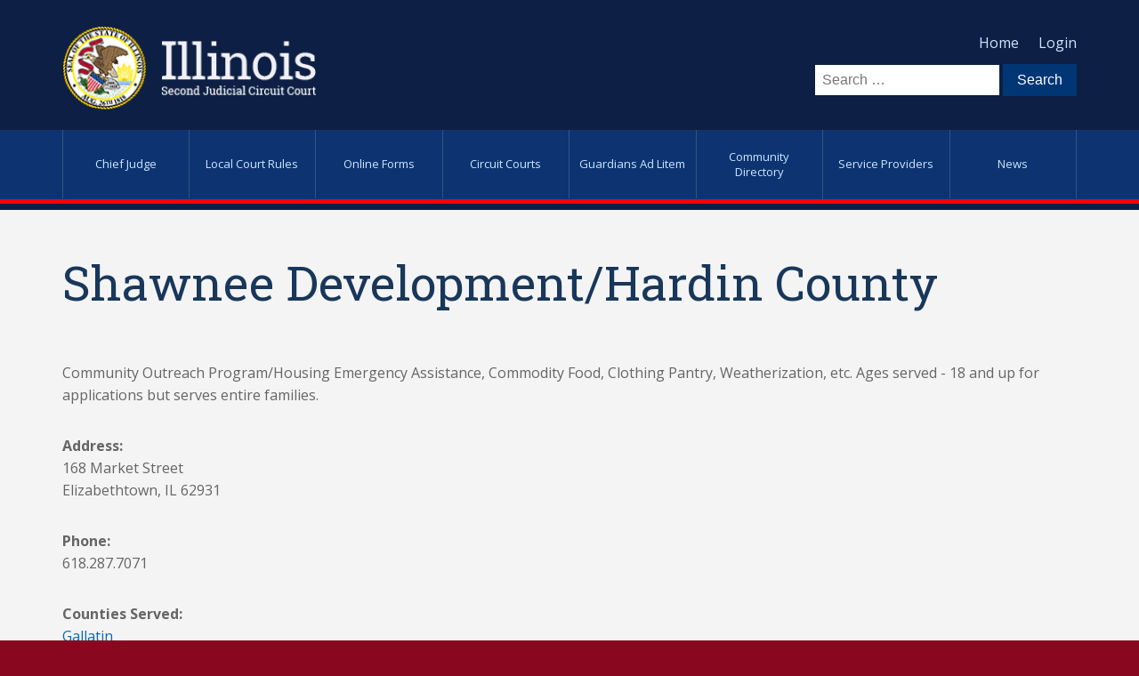

--- FILE ---
content_type: text/html; charset=UTF-8
request_url: https://illinoissecondcircuit.info/providers/shawnee-development-hardin-county/
body_size: 8624
content:
<!DOCTYPE html>
<html lang="en-US" >
<head>
<meta charset="UTF-8">
<meta name="viewport" content="width=device-width, initial-scale=1.0">
<!-- WP_HEAD() START -->
<link rel="preload" as="style" href="https://fonts.googleapis.com/css?family=Open+Sans:100,200,300,400,500,600,700,800,900|Source+Sans+Pro:100,200,300,400,500,600,700,800,900|Roboto+Slab:100,200,300,400,500,600,700,800,900" >
<link rel="stylesheet" href="https://fonts.googleapis.com/css?family=Open+Sans:100,200,300,400,500,600,700,800,900|Source+Sans+Pro:100,200,300,400,500,600,700,800,900|Roboto+Slab:100,200,300,400,500,600,700,800,900">
<meta name='robots' content='max-image-preview:large' />
<title>Shawnee Development/Hardin County - Illinois Second Judicial Circuit Court</title>
<link rel="alternate" type="application/rss+xml" title="Illinois Second Judicial Circuit Court &raquo; Feed" href="https://illinoissecondcircuit.info/feed/" />
<link rel="alternate" type="application/rss+xml" title="Illinois Second Judicial Circuit Court &raquo; Comments Feed" href="https://illinoissecondcircuit.info/comments/feed/" />
<link rel="alternate" title="oEmbed (JSON)" type="application/json+oembed" href="https://illinoissecondcircuit.info/wp-json/oembed/1.0/embed?url=https%3A%2F%2Fillinoissecondcircuit.info%2Fproviders%2Fshawnee-development-hardin-county%2F" />
<link rel="alternate" title="oEmbed (XML)" type="text/xml+oembed" href="https://illinoissecondcircuit.info/wp-json/oembed/1.0/embed?url=https%3A%2F%2Fillinoissecondcircuit.info%2Fproviders%2Fshawnee-development-hardin-county%2F&#038;format=xml" />
<style id='wp-img-auto-sizes-contain-inline-css'>
img:is([sizes=auto i],[sizes^="auto," i]){contain-intrinsic-size:3000px 1500px}
/*# sourceURL=wp-img-auto-sizes-contain-inline-css */
</style>
<link rel='stylesheet' id='oxygen-css' href='https://illinoissecondcircuit.info/wp-content/plugins/oxygen/component-framework/oxygen.css?ver=4.5' media='all' />
<link rel='stylesheet' id='searchandfilter-css' href='https://illinoissecondcircuit.info/wp-content/plugins/search-filter/style.css?ver=1' media='all' />
<script src="https://illinoissecondcircuit.info/wp-includes/js/jquery/jquery.min.js?ver=3.7.1" id="jquery-core-js"></script>
<link rel="https://api.w.org/" href="https://illinoissecondcircuit.info/wp-json/" /><link rel="alternate" title="JSON" type="application/json" href="https://illinoissecondcircuit.info/wp-json/wp/v2/providers/1105" /><link rel="EditURI" type="application/rsd+xml" title="RSD" href="https://illinoissecondcircuit.info/xmlrpc.php?rsd" />
<meta name="generator" content="WordPress 6.9" />
<link rel="canonical" href="https://illinoissecondcircuit.info/providers/shawnee-development-hardin-county/" />
<link rel='shortlink' href='https://illinoissecondcircuit.info/?p=1105' />
<!-- Google tag (gtag.js) -->
<script async src="https://www.googletagmanager.com/gtag/js?id=G-TFT8MT107G"></script>
<script>
  window.dataLayer = window.dataLayer || [];
  function gtag(){dataLayer.push(arguments);}
  gtag('js', new Date());

  gtag('config', 'G-TFT8MT107G');
</script><style class='wp-fonts-local'>
@font-face{font-family:"DM Sans";font-style:normal;font-weight:400;font-display:fallback;src:url('https://illinoissecondcircuit.info/wp-content/themes/oxygen-is-not-a-theme/assets/fonts/dm-sans/DMSans-Regular.woff2') format('woff2');font-stretch:normal;}
@font-face{font-family:"DM Sans";font-style:italic;font-weight:400;font-display:fallback;src:url('https://illinoissecondcircuit.info/wp-content/themes/oxygen-is-not-a-theme/assets/fonts/dm-sans/DMSans-Regular-Italic.woff2') format('woff2');font-stretch:normal;}
@font-face{font-family:"DM Sans";font-style:normal;font-weight:700;font-display:fallback;src:url('https://illinoissecondcircuit.info/wp-content/themes/oxygen-is-not-a-theme/assets/fonts/dm-sans/DMSans-Bold.woff2') format('woff2');font-stretch:normal;}
@font-face{font-family:"DM Sans";font-style:italic;font-weight:700;font-display:fallback;src:url('https://illinoissecondcircuit.info/wp-content/themes/oxygen-is-not-a-theme/assets/fonts/dm-sans/DMSans-Bold-Italic.woff2') format('woff2');font-stretch:normal;}
@font-face{font-family:"IBM Plex Mono";font-style:normal;font-weight:300;font-display:block;src:url('https://illinoissecondcircuit.info/wp-content/themes/oxygen-is-not-a-theme/assets/fonts/ibm-plex-mono/IBMPlexMono-Light.woff2') format('woff2');font-stretch:normal;}
@font-face{font-family:"IBM Plex Mono";font-style:normal;font-weight:400;font-display:block;src:url('https://illinoissecondcircuit.info/wp-content/themes/oxygen-is-not-a-theme/assets/fonts/ibm-plex-mono/IBMPlexMono-Regular.woff2') format('woff2');font-stretch:normal;}
@font-face{font-family:"IBM Plex Mono";font-style:italic;font-weight:400;font-display:block;src:url('https://illinoissecondcircuit.info/wp-content/themes/oxygen-is-not-a-theme/assets/fonts/ibm-plex-mono/IBMPlexMono-Italic.woff2') format('woff2');font-stretch:normal;}
@font-face{font-family:"IBM Plex Mono";font-style:normal;font-weight:700;font-display:block;src:url('https://illinoissecondcircuit.info/wp-content/themes/oxygen-is-not-a-theme/assets/fonts/ibm-plex-mono/IBMPlexMono-Bold.woff2') format('woff2');font-stretch:normal;}
@font-face{font-family:Inter;font-style:normal;font-weight:200 900;font-display:fallback;src:url('https://illinoissecondcircuit.info/wp-content/themes/oxygen-is-not-a-theme/assets/fonts/inter/Inter-VariableFont_slnt,wght.ttf') format('truetype');font-stretch:normal;}
@font-face{font-family:"Source Serif Pro";font-style:normal;font-weight:200 900;font-display:fallback;src:url('https://illinoissecondcircuit.info/wp-content/themes/oxygen-is-not-a-theme/assets/fonts/source-serif-pro/SourceSerif4Variable-Roman.ttf.woff2') format('woff2');font-stretch:normal;}
@font-face{font-family:"Source Serif Pro";font-style:italic;font-weight:200 900;font-display:fallback;src:url('https://illinoissecondcircuit.info/wp-content/themes/oxygen-is-not-a-theme/assets/fonts/source-serif-pro/SourceSerif4Variable-Italic.ttf.woff2') format('woff2');font-stretch:normal;}
</style>
<link rel='stylesheet' id='oxygen-cache-198-css' href='//illinoissecondcircuit.info/wp-content/uploads/oxygen/css/198.css?cache=1739891801&#038;ver=6.9' media='all' />
<link rel='stylesheet' id='oxygen-cache-158-css' href='//illinoissecondcircuit.info/wp-content/uploads/oxygen/css/158.css?cache=1740774717&#038;ver=6.9' media='all' />
<link rel='stylesheet' id='oxygen-cache-139-css' href='//illinoissecondcircuit.info/wp-content/uploads/oxygen/css/139.css?cache=1739891802&#038;ver=6.9' media='all' />
<link rel='stylesheet' id='oxygen-universal-styles-css' href='//illinoissecondcircuit.info/wp-content/uploads/oxygen/css/universal.css?cache=1740774717&#038;ver=6.9' media='all' />
<!-- END OF WP_HEAD() -->
</head>
<body class="wp-singular providers-template-default single single-providers postid-1105 wp-embed-responsive wp-theme-oxygen-is-not-a-theme  oxygen-body" >




						<section id="section-2-158" class=" ct-section" ><div class="ct-section-inner-wrap"><div id="new_columns-5-158" class="ct-new-columns" ><div id="div_block-6-158" class="ct-div-block" ><a id="link-10-158" class="ct-link" href="https://illinoissecondcircuit.info/"   ><img  id="image-9-158" alt="" src="https://illinoissecondcircuit.info/wp-content/uploads/2023/10/Illinois-second-judicial-circuit-court.png" class="ct-image" srcset="" sizes="(max-width: 281px) 100vw, 281px" /></a></div><div id="div_block-7-158" class="ct-div-block" ><nav id="_nav_menu-11-158" class="oxy-nav-menu top-nav oxy-nav-menu-dropdowns oxy-nav-menu-dropdown-arrow" ><div class='oxy-menu-toggle'><div class='oxy-nav-menu-hamburger-wrap'><div class='oxy-nav-menu-hamburger'><div class='oxy-nav-menu-hamburger-line'></div><div class='oxy-nav-menu-hamburger-line'></div><div class='oxy-nav-menu-hamburger-line'></div></div></div></div><div class="menu-top-nav-container"><ul id="menu-top-nav" class="oxy-nav-menu-list"><li id="menu-item-88" class="menu-item menu-item-type-post_type menu-item-object-page menu-item-home menu-item-88"><a href="https://illinoissecondcircuit.info/">Home</a></li>
<li id="menu-item-90" class="menu-item menu-item-type-custom menu-item-object-custom menu-item-90"><a href="https://illinoissecondcircuit.info/wp-admin/">Login</a></li>
</ul></div></nav>
                <div id="_search_form-4-158" class="oxy-search-form" >
                <form role="search" method="get" class="search-form" action="https://illinoissecondcircuit.info/">
				<label>
					<span class="screen-reader-text">Search for:</span>
					<input type="search" class="search-field" placeholder="Search &hellip;" value="" name="s" />
				</label>
				<input type="submit" class="search-submit" value="Search" />
			</form>                </div>
        
        <div id="fancy_icon-25-158" class="ct-fancy-icon mobile-nav-opener" ><svg id="svg-fancy_icon-25-158"><use xlink:href="#FontAwesomeicon-bars"></use></svg></div></div></div></div></section><section id="section-13-158" class=" ct-section" ><div class="ct-section-inner-wrap">
		<div id="-pro-menu-12-158" class="oxy-pro-menu ilfc-main-nav " ><div class="oxy-pro-menu-mobile-open-icon " data-off-canvas-alignment=""><svg id="-pro-menu-12-158-open-icon"><use xlink:href="#FontAwesomeicon-ellipsis-v"></use></svg>Menu</div>

                
        <div class="oxy-pro-menu-container  oxy-pro-menu-dropdown-links-visible-on-mobile oxy-pro-menu-show-dropdown" data-aos-duration="400" 

             data-oxy-pro-menu-dropdown-animation="fade"
             data-oxy-pro-menu-dropdown-animation-duration="0.4"
             data-entire-parent-toggles-dropdown="true"

             
                          data-oxy-pro-menu-dropdown-animation-duration="0.4"
             
                          data-oxy-pro-menu-dropdown-links-on-mobile="show in line">
             
            <div class="menu-main-nav-container"><ul id="menu-main-nav" class="oxy-pro-menu-list"><li id="menu-item-64" class="menu-item menu-item-type-post_type menu-item-object-page menu-item-64"><a href="https://illinoissecondcircuit.info/chief-judge/">Chief Judge</a></li>
<li id="menu-item-85" class="menu-item menu-item-type-post_type menu-item-object-page menu-item-85"><a href="https://illinoissecondcircuit.info/local-court-rules/">Local Court Rules</a></li>
<li id="menu-item-86" class="menu-item menu-item-type-post_type menu-item-object-page menu-item-86"><a href="https://illinoissecondcircuit.info/online-forms/">Online Forms</a></li>
<li id="menu-item-211" class="menu-item menu-item-type-custom menu-item-object-custom menu-item-has-children menu-item-211"><a href="/circuit-courts/">Circuit Courts</a>
<ul class="sub-menu">
	<li id="menu-item-954" class="menu-item menu-item-type-post_type menu-item-object-page menu-item-954"><a href="https://illinoissecondcircuit.info/circuit-courts/crawford-county/">Crawford County</a></li>
	<li id="menu-item-955" class="menu-item menu-item-type-post_type menu-item-object-page menu-item-955"><a href="https://illinoissecondcircuit.info/circuit-courts/edwards-county/">Edwards County</a></li>
	<li id="menu-item-956" class="menu-item menu-item-type-post_type menu-item-object-page menu-item-956"><a href="https://illinoissecondcircuit.info/circuit-courts/franklin-county/">Franklin County</a></li>
	<li id="menu-item-957" class="menu-item menu-item-type-post_type menu-item-object-page menu-item-957"><a href="https://illinoissecondcircuit.info/circuit-courts/gallatin-county/">Gallatin County</a></li>
	<li id="menu-item-958" class="menu-item menu-item-type-post_type menu-item-object-page menu-item-958"><a href="https://illinoissecondcircuit.info/circuit-courts/hamilton-county/">Hamilton County</a></li>
	<li id="menu-item-959" class="menu-item menu-item-type-post_type menu-item-object-page menu-item-959"><a href="https://illinoissecondcircuit.info/circuit-courts/hardin-county/">Hardin County</a></li>
	<li id="menu-item-960" class="menu-item menu-item-type-post_type menu-item-object-page menu-item-960"><a href="https://illinoissecondcircuit.info/circuit-courts/jefferson-county/">Jefferson County</a></li>
	<li id="menu-item-961" class="menu-item menu-item-type-post_type menu-item-object-page menu-item-961"><a href="https://illinoissecondcircuit.info/circuit-courts/lawrence-county/">Lawrence County</a></li>
	<li id="menu-item-962" class="menu-item menu-item-type-post_type menu-item-object-page menu-item-962"><a href="https://illinoissecondcircuit.info/circuit-courts/richland-county/">Richland County</a></li>
	<li id="menu-item-963" class="menu-item menu-item-type-post_type menu-item-object-page menu-item-963"><a href="https://illinoissecondcircuit.info/circuit-courts/wabash-county/">Wabash County</a></li>
	<li id="menu-item-965" class="menu-item menu-item-type-post_type menu-item-object-page menu-item-965"><a href="https://illinoissecondcircuit.info/circuit-courts/wayne-county/">Wayne County</a></li>
	<li id="menu-item-964" class="menu-item menu-item-type-post_type menu-item-object-page menu-item-964"><a href="https://illinoissecondcircuit.info/circuit-courts/white-county/">White County</a></li>
</ul>
</li>
<li id="menu-item-68" class="menu-item menu-item-type-post_type menu-item-object-page menu-item-68"><a href="https://illinoissecondcircuit.info/guardians-ad-litem/">Guardians Ad Litem</a></li>
<li id="menu-item-212" class="menu-item menu-item-type-custom menu-item-object-custom menu-item-has-children menu-item-212"><a href="/community-directory/">Community Directory</a>
<ul class="sub-menu">
	<li id="menu-item-910" class="menu-item menu-item-type-post_type menu-item-object-page menu-item-910"><a href="https://illinoissecondcircuit.info/community-directory/court-probation-services/">Court Probation Services</a></li>
	<li id="menu-item-911" class="menu-item menu-item-type-post_type menu-item-object-page menu-item-911"><a href="https://illinoissecondcircuit.info/community-directory/court-reporting-services/">Court Reporting Services</a></li>
	<li id="menu-item-1216" class="menu-item menu-item-type-post_type menu-item-object-page menu-item-1216"><a href="https://illinoissecondcircuit.info/franklin-county-juvenile-detention-center/">Franklin County Juvenile Detention Center</a></li>
	<li id="menu-item-913" class="menu-item menu-item-type-post_type menu-item-object-page menu-item-913"><a href="https://illinoissecondcircuit.info/community-directory/legal-self-help-centers/">Legal Self-Help Centers</a></li>
	<li id="menu-item-914" class="menu-item menu-item-type-post_type menu-item-object-page menu-item-914"><a href="https://illinoissecondcircuit.info/community-directory/parenting-education-classes/">Parenting Education Classes</a></li>
	<li id="menu-item-915" class="menu-item menu-item-type-post_type menu-item-object-page menu-item-915"><a href="https://illinoissecondcircuit.info/community-directory/redeploy-illinois/">Redeploy Illinois</a></li>
	<li id="menu-item-1256" class="menu-item menu-item-type-post_type menu-item-object-page menu-item-1256"><a href="https://illinoissecondcircuit.info/community-directory/self-representation-information/">Representing Yourself</a></li>
	<li id="menu-item-916" class="menu-item menu-item-type-post_type menu-item-object-page menu-item-916"><a href="https://illinoissecondcircuit.info/community-directory/southern-30-adolescent-center/">Southern 30 Adolescent Center</a></li>
	<li id="menu-item-917" class="menu-item menu-item-type-post_type menu-item-object-page menu-item-917"><a href="https://illinoissecondcircuit.info/community-directory/traffic-safety-school/">Traffic Safety School</a></li>
</ul>
</li>
<li id="menu-item-408" class="menu-item menu-item-type-post_type_archive menu-item-object-providers menu-item-408"><a href="https://illinoissecondcircuit.info/service-providers/">Service Providers</a></li>
<li id="menu-item-1316" class="menu-item menu-item-type-post_type menu-item-object-page menu-item-1316"><a href="https://illinoissecondcircuit.info/news/">News</a></li>
</ul></div>
            <div class="oxy-pro-menu-mobile-close-icon"><svg id="svg--pro-menu-12-158"><use xlink:href="#FontAwesomeicon-close"></use></svg>close</div>

        </div>

        </div>

		<script type="text/javascript">
			jQuery('#-pro-menu-12-158 .oxy-pro-menu-show-dropdown .menu-item-has-children > a', 'body').each(function(){
                jQuery(this).append('<div class="oxy-pro-menu-dropdown-icon-click-area"><svg class="oxy-pro-menu-dropdown-icon"><use xlink:href="#FontAwesomeicon-arrow-circle-o-down"></use></svg></div>');
            });
            jQuery('#-pro-menu-12-158 .oxy-pro-menu-show-dropdown .menu-item:not(.menu-item-has-children) > a', 'body').each(function(){
                jQuery(this).append('<div class="oxy-pro-menu-dropdown-icon-click-area"></div>');
            });			</script></div></section><section id="section-32-158" class=" ct-section" ><div class="ct-section-inner-wrap"></div></section><section id="mobile-nav-drop" class=" ct-section" ><div class="ct-section-inner-wrap"><div id="div_block-30-158" class="ct-div-block" >
                <div id="_search_form-18-158" class="oxy-search-form" >
                <form role="search" method="get" class="search-form" action="https://illinoissecondcircuit.info/">
				<label>
					<span class="screen-reader-text">Search for:</span>
					<input type="search" class="search-field" placeholder="Search &hellip;" value="" name="s" />
				</label>
				<input type="submit" class="search-submit" value="Search" />
			</form>                </div>
        
        
		<div id="-pro-menu-21-158" class="oxy-pro-menu mn-nav " ><div class="oxy-pro-menu-mobile-open-icon " data-off-canvas-alignment=""><svg id="-pro-menu-21-158-open-icon"><use xlink:href="#FontAwesomeicon-ellipsis-v"></use></svg>Menu</div>

                
        <div class="oxy-pro-menu-container " data-aos-duration="400" 

             data-oxy-pro-menu-dropdown-animation="fade"
             data-oxy-pro-menu-dropdown-animation-duration="0.4"
             data-entire-parent-toggles-dropdown="true"

             
                          data-oxy-pro-menu-dropdown-animation-duration="0.4"
             
                          data-oxy-pro-menu-dropdown-links-on-mobile="hide">
             
            <div class="menu-main-nav-container"><ul id="menu-main-nav-1" class="oxy-pro-menu-list"><li class="menu-item menu-item-type-post_type menu-item-object-page menu-item-64"><a href="https://illinoissecondcircuit.info/chief-judge/">Chief Judge</a></li>
<li class="menu-item menu-item-type-post_type menu-item-object-page menu-item-85"><a href="https://illinoissecondcircuit.info/local-court-rules/">Local Court Rules</a></li>
<li class="menu-item menu-item-type-post_type menu-item-object-page menu-item-86"><a href="https://illinoissecondcircuit.info/online-forms/">Online Forms</a></li>
<li class="menu-item menu-item-type-custom menu-item-object-custom menu-item-211"><a href="/circuit-courts/">Circuit Courts</a></li>
<li class="menu-item menu-item-type-post_type menu-item-object-page menu-item-68"><a href="https://illinoissecondcircuit.info/guardians-ad-litem/">Guardians Ad Litem</a></li>
<li class="menu-item menu-item-type-custom menu-item-object-custom menu-item-212"><a href="/community-directory/">Community Directory</a></li>
<li class="menu-item menu-item-type-post_type_archive menu-item-object-providers menu-item-408"><a href="https://illinoissecondcircuit.info/service-providers/">Service Providers</a></li>
<li class="menu-item menu-item-type-post_type menu-item-object-page menu-item-1316"><a href="https://illinoissecondcircuit.info/news/">News</a></li>
</ul></div>
            <div class="oxy-pro-menu-mobile-close-icon"><svg id="svg--pro-menu-21-158"><use xlink:href="#FontAwesomeicon-close"></use></svg>close</div>

        </div>

        </div>

		<script type="text/javascript">
			jQuery('#-pro-menu-21-158 .oxy-pro-menu-show-dropdown .menu-item-has-children > a', 'body').each(function(){
                jQuery(this).append('<div class="oxy-pro-menu-dropdown-icon-click-area"><svg class="oxy-pro-menu-dropdown-icon"><use xlink:href="#FontAwesomeicon-arrow-circle-o-down"></use></svg></div>');
            });
            jQuery('#-pro-menu-21-158 .oxy-pro-menu-show-dropdown .menu-item:not(.menu-item-has-children) > a', 'body').each(function(){
                jQuery(this).append('<div class="oxy-pro-menu-dropdown-icon-click-area"></div>');
            });			</script><nav id="_nav_menu-16-158" class="oxy-nav-menu mn-nav oxy-nav-menu-dropdowns oxy-nav-menu-dropdown-arrow oxy-nav-menu-vertical" ><div class='oxy-menu-toggle'><div class='oxy-nav-menu-hamburger-wrap'><div class='oxy-nav-menu-hamburger'><div class='oxy-nav-menu-hamburger-line'></div><div class='oxy-nav-menu-hamburger-line'></div><div class='oxy-nav-menu-hamburger-line'></div></div></div></div><div class="menu-top-nav-container"><ul id="menu-top-nav-1" class="oxy-nav-menu-list"><li class="menu-item menu-item-type-post_type menu-item-object-page menu-item-home menu-item-88"><a href="https://illinoissecondcircuit.info/">Home</a></li>
<li class="menu-item menu-item-type-custom menu-item-object-custom menu-item-90"><a href="https://illinoissecondcircuit.info/wp-admin/">Login</a></li>
</ul></div></nav></div></div></section><div id="code_block-26-158" class="ct-code-block" ></div><section id="section-2-139" class=" ct-section main-section" ><div class="ct-section-inner-wrap"><div id="text_block-3-139" class="ct-text-block sp-title" ><span id="span-4-139" class="ct-span" >Shawnee Development/Hardin County</span></div><div id="text_block-6-139" class="ct-text-block sp-desc" ><span id="span-7-139" class="ct-span" >Community Outreach Program/Housing Emergency Assistance, Commodity Food, Clothing Pantry, Weatherization, etc. Ages served - 18 and up for applications but serves entire families.</span></div><div id="text_block-9-139" class="ct-text-block sp-list-header" >Address:</div><div id="text_block-21-139" class="ct-text-block sp-text sp-desc" ><span id="span-22-139" class="ct-span" >168 Market Street</span></div><div id="text_block-11-139" class="ct-text-block sp-desc" ><span id="span-12-139" class="ct-span" >Elizabethtown</span>,&nbsp;<span id="span-14-139" class="ct-span" >IL</span>&nbsp;<span id="span-15-139" class="ct-span" >62931</span></div><div id="text_block-17-139" class="ct-text-block sp-list-header" >Phone:</div><div id="text_block-42-139" class="ct-text-block sp-desc" ><span id="span-43-139" class="ct-span" >618.287.7071</span></div><div id="text_block-95-139" class="ct-text-block sp-list-header" >Counties Served:</div><div id="text_block-85-139" class="ct-text-block" ><span id="span-86-139" class="ct-span" ><a href="https://illinoissecondcircuit.info/counties-served/gallatin/" rel="tag">Gallatin</a></span></div><div id="text_block-28-139" class="ct-text-block sp-list-header" >Serves DCFS Wards Only?:</div><div id="text_block-88-139" class="ct-text-block" ><span id="span-150-139" class="ct-span" ><a href="https://illinoissecondcircuit.info/dcfs-wards-only/no-does-not-only-serve-dcfs-wards/" rel="tag">No does not only serve DCFS wards</a></span></div><div id="text_block-29-139" class="ct-text-block sp-list-header" >Program Cost:</div><div id="text_block-47-139" class="ct-text-block sp-desc" ><span id="span-44-139" class="ct-span" >Government Funded Program</span></div><div id="text_block-154-139" class="ct-text-block" ><span id="span-155-139" class="ct-span" ></span></div></div></section><section id="footer" class=" ct-section" ><div class="ct-section-inner-wrap"><div id="div_block-13-198" class="ct-div-block" ><nav id="_nav_menu-8-198" class="oxy-nav-menu footer-nav-menu oxy-nav-menu-dropdowns oxy-nav-menu-dropdown-arrow" ><div class='oxy-menu-toggle'><div class='oxy-nav-menu-hamburger-wrap'><div class='oxy-nav-menu-hamburger'><div class='oxy-nav-menu-hamburger-line'></div><div class='oxy-nav-menu-hamburger-line'></div><div class='oxy-nav-menu-hamburger-line'></div></div></div></div><div class="menu-footer-nav-container"><ul id="menu-footer-nav" class="oxy-nav-menu-list"><li id="menu-item-200" class="menu-item menu-item-type-post_type menu-item-object-page menu-item-home menu-item-200"><a href="https://illinoissecondcircuit.info/">Home</a></li>
<li id="menu-item-201" class="menu-item menu-item-type-post_type menu-item-object-page menu-item-201"><a href="https://illinoissecondcircuit.info/chief-judge/">Chief Judge</a></li>
<li id="menu-item-202" class="menu-item menu-item-type-post_type menu-item-object-page menu-item-202"><a href="https://illinoissecondcircuit.info/local-court-rules/">Local Court Rules</a></li>
<li id="menu-item-895" class="menu-item menu-item-type-post_type menu-item-object-page menu-item-895"><a href="https://illinoissecondcircuit.info/circuit-courts/">Circuit Courts</a></li>
<li id="menu-item-204" class="menu-item menu-item-type-post_type menu-item-object-page menu-item-204"><a href="https://illinoissecondcircuit.info/guardians-ad-litem/">Guardians Ad Litem</a></li>
<li id="menu-item-896" class="menu-item menu-item-type-post_type menu-item-object-page menu-item-896"><a href="https://illinoissecondcircuit.info/community-directory/">Community Directory</a></li>
<li id="menu-item-897" class="menu-item menu-item-type-custom menu-item-object-custom menu-item-897"><a href="/service-providers/">Service Providers</a></li>
</ul></div></nav><a id="link-7-198" class="ct-link" href="http://efile.illinoiscourts.gov/index.htm" target="_blank"  ><img  id="image-6-198" alt="" src="https://illinoissecondcircuit.info/wp-content/uploads/2023/08/efile.jpg" class="ct-image" srcset="https://illinoissecondcircuit.info/wp-content/uploads/2023/08/efile.jpg 315w, https://illinoissecondcircuit.info/wp-content/uploads/2023/08/efile-300x120.jpg 300w" sizes="(max-width: 315px) 100vw, 315px" /></a></div><div id="div_block-37-198" class="ct-div-block" ><div id="text_block-38-198" class="ct-text-block footer-title" >Illinois Second Judicial Circuit Court</div><div id="text_block-39-198" class="ct-text-block footer-small-text" >© Copyright <span id="span-40-198" class="ct-span" >2026</span> Illinois Second Judicial Circuit Court<br></div><div id="text_block-41-198" class="ct-text-block footer-small-text" >Permission required to reuse content in print or electronic form</div></div></div></section>	<!-- WP_FOOTER -->
<script type="speculationrules">
{"prefetch":[{"source":"document","where":{"and":[{"href_matches":"/*"},{"not":{"href_matches":["/wp-*.php","/wp-admin/*","/wp-content/uploads/*","/wp-content/*","/wp-content/plugins/*","/wp-content/themes/twentytwentythree/*","/wp-content/themes/oxygen-is-not-a-theme/*","/*\\?(.+)"]}},{"not":{"selector_matches":"a[rel~=\"nofollow\"]"}},{"not":{"selector_matches":".no-prefetch, .no-prefetch a"}}]},"eagerness":"conservative"}]}
</script>
<style>.ct-FontAwesomeicon-close{width:0.78571428571429em}</style>
<style>.ct-FontAwesomeicon-arrow-circle-o-down{width:0.85714285714286em}</style>
<style>.ct-FontAwesomeicon-bars{width:0.85714285714286em}</style>
<style>.ct-FontAwesomeicon-ellipsis-v{width:0.21428571428571em}</style>
<?xml version="1.0"?><svg xmlns="http://www.w3.org/2000/svg" xmlns:xlink="http://www.w3.org/1999/xlink" aria-hidden="true" style="position: absolute; width: 0; height: 0; overflow: hidden;" version="1.1"><defs><symbol id="FontAwesomeicon-close" viewBox="0 0 22 28"><title>close</title><path d="M20.281 20.656c0 0.391-0.156 0.781-0.438 1.062l-2.125 2.125c-0.281 0.281-0.672 0.438-1.062 0.438s-0.781-0.156-1.062-0.438l-4.594-4.594-4.594 4.594c-0.281 0.281-0.672 0.438-1.062 0.438s-0.781-0.156-1.062-0.438l-2.125-2.125c-0.281-0.281-0.438-0.672-0.438-1.062s0.156-0.781 0.438-1.062l4.594-4.594-4.594-4.594c-0.281-0.281-0.438-0.672-0.438-1.062s0.156-0.781 0.438-1.062l2.125-2.125c0.281-0.281 0.672-0.438 1.062-0.438s0.781 0.156 1.062 0.438l4.594 4.594 4.594-4.594c0.281-0.281 0.672-0.438 1.062-0.438s0.781 0.156 1.062 0.438l2.125 2.125c0.281 0.281 0.438 0.672 0.438 1.062s-0.156 0.781-0.438 1.062l-4.594 4.594 4.594 4.594c0.281 0.281 0.438 0.672 0.438 1.062z"/></symbol><symbol id="FontAwesomeicon-arrow-circle-o-down" viewBox="0 0 24 28"><title>arrow-circle-o-down</title><path d="M17.5 14.5c0 0.141-0.063 0.266-0.156 0.375l-4.984 4.984c-0.109 0.094-0.234 0.141-0.359 0.141s-0.25-0.047-0.359-0.141l-5-5c-0.141-0.156-0.187-0.359-0.109-0.547s0.266-0.313 0.469-0.313h3v-5.5c0-0.281 0.219-0.5 0.5-0.5h3c0.281 0 0.5 0.219 0.5 0.5v5.5h3c0.281 0 0.5 0.219 0.5 0.5zM12 5.5c-4.688 0-8.5 3.813-8.5 8.5s3.813 8.5 8.5 8.5 8.5-3.813 8.5-8.5-3.813-8.5-8.5-8.5zM24 14c0 6.625-5.375 12-12 12s-12-5.375-12-12 5.375-12 12-12v0c6.625 0 12 5.375 12 12z"/></symbol><symbol id="FontAwesomeicon-bars" viewBox="0 0 24 28"><title>bars</title><path d="M24 21v2c0 0.547-0.453 1-1 1h-22c-0.547 0-1-0.453-1-1v-2c0-0.547 0.453-1 1-1h22c0.547 0 1 0.453 1 1zM24 13v2c0 0.547-0.453 1-1 1h-22c-0.547 0-1-0.453-1-1v-2c0-0.547 0.453-1 1-1h22c0.547 0 1 0.453 1 1zM24 5v2c0 0.547-0.453 1-1 1h-22c-0.547 0-1-0.453-1-1v-2c0-0.547 0.453-1 1-1h22c0.547 0 1 0.453 1 1z"/></symbol><symbol id="FontAwesomeicon-ellipsis-v" viewBox="0 0 6 28"><title>ellipsis-v</title><path d="M6 19.5v3c0 0.828-0.672 1.5-1.5 1.5h-3c-0.828 0-1.5-0.672-1.5-1.5v-3c0-0.828 0.672-1.5 1.5-1.5h3c0.828 0 1.5 0.672 1.5 1.5zM6 11.5v3c0 0.828-0.672 1.5-1.5 1.5h-3c-0.828 0-1.5-0.672-1.5-1.5v-3c0-0.828 0.672-1.5 1.5-1.5h3c0.828 0 1.5 0.672 1.5 1.5zM6 3.5v3c0 0.828-0.672 1.5-1.5 1.5h-3c-0.828 0-1.5-0.672-1.5-1.5v-3c0-0.828 0.672-1.5 1.5-1.5h3c0.828 0 1.5 0.672 1.5 1.5z"/></symbol></defs></svg>
		<script type="text/javascript">
			jQuery(document).ready(function() {
				jQuery('body').on('click', '.oxy-menu-toggle', function() {
					jQuery(this).parent('.oxy-nav-menu').toggleClass('oxy-nav-menu-open');
					jQuery('body').toggleClass('oxy-nav-menu-prevent-overflow');
					jQuery('html').toggleClass('oxy-nav-menu-prevent-overflow');
				});
				var selector = '.oxy-nav-menu-open .menu-item a[href*="#"]';
				jQuery('body').on('click', selector, function(){
					jQuery('.oxy-nav-menu-open').removeClass('oxy-nav-menu-open');
					jQuery('body').removeClass('oxy-nav-menu-prevent-overflow');
					jQuery('html').removeClass('oxy-nav-menu-prevent-overflow');
					jQuery(this).click();
				});
			});
		</script>

	
        <script type="text/javascript">

            function oxygen_init_pro_menu() {
                jQuery('.oxy-pro-menu-container').each(function(){
                    
                    // dropdowns
                    var menu = jQuery(this),
                        animation = menu.data('oxy-pro-menu-dropdown-animation'),
                        animationDuration = menu.data('oxy-pro-menu-dropdown-animation-duration');
                    
                    jQuery('.sub-menu', menu).attr('data-aos',animation);
                    jQuery('.sub-menu', menu).attr('data-aos-duration',animationDuration*1000);

                    oxygen_offcanvas_menu_init(menu);
                    jQuery(window).resize(function(){
                        oxygen_offcanvas_menu_init(menu);
                    });

                    // let certain CSS rules know menu being initialized
                    // "10" timeout is extra just in case, "0" would be enough
                    setTimeout(function() {menu.addClass('oxy-pro-menu-init');}, 10);
                });
            }

            jQuery(document).ready(oxygen_init_pro_menu);
            document.addEventListener('oxygen-ajax-element-loaded', oxygen_init_pro_menu, false);
            
            let proMenuMouseDown = false;

            jQuery(".oxygen-body")
            .on("mousedown", '.oxy-pro-menu-show-dropdown:not(.oxy-pro-menu-open-container) .menu-item-has-children', function(e) {
                proMenuMouseDown = true;
            })

            .on("mouseup", '.oxy-pro-menu-show-dropdown:not(.oxy-pro-menu-open-container) .menu-item-has-children', function(e) {
                proMenuMouseDown = false;
            })

            .on('mouseenter focusin', '.oxy-pro-menu-show-dropdown:not(.oxy-pro-menu-open-container) .menu-item-has-children', function(e) {
                if( proMenuMouseDown ) return;
                
                var subMenu = jQuery(this).children('.sub-menu');
                subMenu.addClass('aos-animate oxy-pro-menu-dropdown-animating').removeClass('sub-menu-left');

                var duration = jQuery(this).parents('.oxy-pro-menu-container').data('oxy-pro-menu-dropdown-animation-duration');

                setTimeout(function() {subMenu.removeClass('oxy-pro-menu-dropdown-animating')}, duration*1000);

                var offset = subMenu.offset(),
                    width = subMenu.width(),
                    docWidth = jQuery(window).width();

                    if (offset.left+width > docWidth) {
                        subMenu.addClass('sub-menu-left');
                    }
            })
            
            .on('mouseleave focusout', '.oxy-pro-menu-show-dropdown .menu-item-has-children', function() {
                jQuery(this).children('.sub-menu').removeClass('aos-animate');

                var subMenu = jQuery(this).children('.sub-menu');
                //subMenu.addClass('oxy-pro-menu-dropdown-animating-out');

                var duration = jQuery(this).parents('.oxy-pro-menu-container').data('oxy-pro-menu-dropdown-animation-duration');
                setTimeout(function() {subMenu.removeClass('oxy-pro-menu-dropdown-animating-out')}, duration*1000);
            })

            // open icon click
            .on('click', '.oxy-pro-menu-mobile-open-icon', function() {    
                var menu = jQuery(this).parents('.oxy-pro-menu');
                // off canvas
                if (jQuery(this).hasClass('oxy-pro-menu-off-canvas-trigger')) {
                    oxygen_offcanvas_menu_run(menu);
                }
                // regular
                else {
                    menu.addClass('oxy-pro-menu-open');
                    jQuery(this).siblings('.oxy-pro-menu-container').addClass('oxy-pro-menu-open-container');
                    jQuery('body').addClass('oxy-nav-menu-prevent-overflow');
                    jQuery('html').addClass('oxy-nav-menu-prevent-overflow');
                    
                    oxygen_pro_menu_set_static_width(menu);
                }
                // remove animation and collapse
                jQuery('.sub-menu', menu).attr('data-aos','');
                jQuery('.oxy-pro-menu-dropdown-toggle .sub-menu', menu).slideUp(0);
            });

            function oxygen_pro_menu_set_static_width(menu) {
                var menuItemWidth = jQuery(".oxy-pro-menu-list > .menu-item", menu).width();
                jQuery(".oxy-pro-menu-open-container > div:first-child, .oxy-pro-menu-off-canvas-container > div:first-child", menu).width(menuItemWidth);
            }

            function oxygen_pro_menu_unset_static_width(menu) {
                jQuery(".oxy-pro-menu-container > div:first-child", menu).width("");
            }

            // close icon click
            jQuery('body').on('click', '.oxy-pro-menu-mobile-close-icon', function(e) {
                
                var menu = jQuery(this).parents('.oxy-pro-menu');

                menu.removeClass('oxy-pro-menu-open');
                jQuery(this).parents('.oxy-pro-menu-container').removeClass('oxy-pro-menu-open-container');
                jQuery('.oxy-nav-menu-prevent-overflow').removeClass('oxy-nav-menu-prevent-overflow');

                if (jQuery(this).parent('.oxy-pro-menu-container').hasClass('oxy-pro-menu-off-canvas-container')) {
                    oxygen_offcanvas_menu_run(menu);
                }

                oxygen_pro_menu_unset_static_width(menu);
            });

            // dropdown toggle icon click
            jQuery('body').on(
                'touchstart click', 
                '.oxy-pro-menu-dropdown-links-toggle.oxy-pro-menu-off-canvas-container .menu-item-has-children > a > .oxy-pro-menu-dropdown-icon-click-area,'+
                '.oxy-pro-menu-dropdown-links-toggle.oxy-pro-menu-open-container .menu-item-has-children > a > .oxy-pro-menu-dropdown-icon-click-area', 
                function(e) {
                    e.preventDefault();

                    // fix for iOS false triggering submenu clicks
                    jQuery('.sub-menu').css('pointer-events', 'none');
                    setTimeout( function() {
                        jQuery('.sub-menu').css('pointer-events', 'initial');
                    }, 500);

                    // workaround to stop click event from triggering after touchstart
                    if (window.oxygenProMenuIconTouched === true) {
                        window.oxygenProMenuIconTouched = false;
                        return;
                    }
                    if (e.type==='touchstart') {
                        window.oxygenProMenuIconTouched = true;
                    }
                    oxygen_pro_menu_toggle_dropdown(this);
                }
            );

            function oxygen_pro_menu_toggle_dropdown(trigger) {

                var duration = jQuery(trigger).parents('.oxy-pro-menu-container').data('oxy-pro-menu-dropdown-animation-duration');

                jQuery(trigger).closest('.menu-item-has-children').children('.sub-menu').slideToggle({
                    start: function () {
                        jQuery(this).css({
                            display: "flex"
                        })
                    },
                    duration: duration*1000
                });
            }
                    
            // fullscreen menu link click
            var selector = '.oxy-pro-menu-open .menu-item a';
            jQuery('body').on('click', selector, function(event){
                
                if (jQuery(event.target).closest('.oxy-pro-menu-dropdown-icon-click-area').length > 0) {
                    // toggle icon clicked, no need to hide the menu
                    return;
                }
                else if ((jQuery(this).attr("href") === "#" || jQuery(this).closest(".oxy-pro-menu-container").data("entire-parent-toggles-dropdown")) && 
                         jQuery(this).parent().hasClass('menu-item-has-children')) {
                    // empty href don't lead anywhere, treat it as toggle trigger
                    oxygen_pro_menu_toggle_dropdown(event.target);
                    // keep anchor links behavior as is, and prevent regular links from page reload
                    if (jQuery(this).attr("href").indexOf("#")!==0) {
                        return false;
                    }
                }

                // hide the menu and follow the anchor
                if (jQuery(this).attr("href").indexOf("#")===0) {
                    jQuery('.oxy-pro-menu-open').removeClass('oxy-pro-menu-open');
                    jQuery('.oxy-pro-menu-open-container').removeClass('oxy-pro-menu-open-container');
                    jQuery('.oxy-nav-menu-prevent-overflow').removeClass('oxy-nav-menu-prevent-overflow');
                }

            });

            // off-canvas menu link click
            var selector = '.oxy-pro-menu-off-canvas .menu-item a';
            jQuery('body').on('click', selector, function(event){
                if (jQuery(event.target).closest('.oxy-pro-menu-dropdown-icon-click-area').length > 0) {
                    // toggle icon clicked, no need to trigger it 
                    return;
                }
                else if ((jQuery(this).attr("href") === "#" || jQuery(this).closest(".oxy-pro-menu-container").data("entire-parent-toggles-dropdown")) && 
                    jQuery(this).parent().hasClass('menu-item-has-children')) {
                    // empty href don't lead anywhere, treat it as toggle trigger
                    oxygen_pro_menu_toggle_dropdown(event.target);
                    // keep anchor links behavior as is, and prevent regular links from page reload
                    if (jQuery(this).attr("href").indexOf("#")!==0) {
                        return false;
                    }
                }
            });

            // off canvas
            function oxygen_offcanvas_menu_init(menu) {

                // only init off-canvas animation if trigger icon is visible i.e. mobile menu in action
                var offCanvasActive = jQuery(menu).siblings('.oxy-pro-menu-off-canvas-trigger').css('display');
                if (offCanvasActive!=='none') {
                    var animation = menu.data('oxy-pro-menu-off-canvas-animation');
                    setTimeout(function() {menu.attr('data-aos', animation);}, 10);
                }
                else {
                    // remove AOS
                    menu.attr('data-aos', '');
                };
            }
            
            function oxygen_offcanvas_menu_run(menu) {

                var container = menu.find(".oxy-pro-menu-container");
                
                if (!container.attr('data-aos')) {
                    // initialize animation
                    setTimeout(function() {oxygen_offcanvas_menu_toggle(menu, container)}, 0);
                }
                else {
                    oxygen_offcanvas_menu_toggle(menu, container);
                }
            }

            var oxygen_offcanvas_menu_toggle_in_progress = false;

            function oxygen_offcanvas_menu_toggle(menu, container) {

                if (oxygen_offcanvas_menu_toggle_in_progress) {
                    return;
                }

                container.toggleClass('aos-animate');

                if (container.hasClass('oxy-pro-menu-off-canvas-container')) {
                    
                    oxygen_offcanvas_menu_toggle_in_progress = true;
                    
                    var animation = container.data('oxy-pro-menu-off-canvas-animation'),
                        timeout = container.data('aos-duration');

                    if (!animation){
                        timeout = 0;
                    }

                    setTimeout(function() {
                        container.removeClass('oxy-pro-menu-off-canvas-container')
                        menu.removeClass('oxy-pro-menu-off-canvas');
                        oxygen_offcanvas_menu_toggle_in_progress = false;
                    }, timeout);
                }
                else {
                    container.addClass('oxy-pro-menu-off-canvas-container');
                    menu.addClass('oxy-pro-menu-off-canvas');
                    oxygen_pro_menu_set_static_width(menu);
                }
            }
        </script>

    <link rel='stylesheet' id='oxygen-aos-css' href='https://illinoissecondcircuit.info/wp-content/plugins/oxygen/component-framework/vendor/aos/aos.css?ver=6.9' media='all' />
<script src="https://illinoissecondcircuit.info/wp-content/plugins/oxygen/component-framework/vendor/aos/aos.js?ver=1" id="oxygen-aos-js"></script>
<script type="text/javascript" id="ct-footer-js">
	  	AOS.init({
	  		  		  		  		  		  		  				  			})
		
				jQuery('body').addClass('oxygen-aos-enabled');
		
		
	</script><script type="text/javascript" id="ct_code_block_js_26">jQuery('.mobile-nav-opener').click(function() {
            jQuery('#mobile-nav-drop').toggleClass('mn-open');
        });</script>
<!-- /WP_FOOTER --> 
</body>
</html>


--- FILE ---
content_type: text/css
request_url: https://illinoissecondcircuit.info/wp-content/uploads/oxygen/css/198.css?cache=1739891801&ver=6.9
body_size: 74
content:
#footer > .ct-section-inner-wrap{padding-top:38px;padding-bottom:42px;display:flex;flex-direction:column}#footer{background-color:rgba(0,34,73,.9)}#div_block-13-198{width:100%;flex-direction:row;display:flex;justify-content:space-between;text-align:left}#div_block-37-198{width:100%;flex-direction:column;display:flex;padding-top:0px}@media (max-width:767px){#div_block-13-198{text-align:justify;flex-direction:column;display:flex}}#text_block-38-198{font-size:28px;font-family:'Roboto Slab';color:#ffffff}#text_block-39-198{font-family:'Open Sans';font-size:14px;color:#ffffff}#link-7-198{text-align:center;flex-direction:row;display:flex;flex-wrap:wrap}#image-6-198{width:125px;display:none}#_nav_menu-8-198 .oxy-nav-menu-hamburger-line{background-color:#ffffff}#_nav_menu-8-198.oxy-nav-menu.oxy-nav-menu-open{margin-top:0 !important;margin-right:0 !important;margin-left:0 !important;margin-bottom:0 !important}#_nav_menu-8-198.oxy-nav-menu.oxy-nav-menu-open .menu-item a{padding-bottom:10px;padding-left:0px;padding-right:20px}#_nav_menu-8-198 .oxy-nav-menu-hamburger-wrap{width:40px;height:40px;margin-top:10px;margin-bottom:10px}#_nav_menu-8-198 .oxy-nav-menu-hamburger{width:40px;height:32px}#_nav_menu-8-198 .oxy-nav-menu-hamburger-line{height:6px}#_nav_menu-8-198.oxy-nav-menu-open .oxy-nav-menu-hamburger .oxy-nav-menu-hamburger-line:first-child{top:13px}#_nav_menu-8-198.oxy-nav-menu-open .oxy-nav-menu-hamburger .oxy-nav-menu-hamburger-line:last-child{top:-13px}#_nav_menu-8-198 .menu-item a{padding-left:0px;padding-right:20px;padding-bottom:10px;color:#ffffff;font-size:13px}#_nav_menu-8-198.oxy-nav-menu:not(.oxy-nav-menu-open) .sub-menu .menu-item a{border:0;padding-bottom:10px}@media (max-width:767px){#_nav_menu-8-198{margin-bottom:19px}#_nav_menu-8-198.oxy-nav-menu:not(.oxy-nav-menu-open) .sub-menu .menu-item a{border:0}}

--- FILE ---
content_type: text/css
request_url: https://illinoissecondcircuit.info/wp-content/uploads/oxygen/css/158.css?cache=1740774717&ver=6.9
body_size: 2435
content:
#section-2-158 > .ct-section-inner-wrap{padding-top:28px;padding-bottom:22px}#section-2-158{background-color:rgba(0,34,73,.9)}#section-13-158 > .ct-section-inner-wrap{padding-top:0;padding-bottom:0;display:flex;flex-direction:column;align-items:center}#section-13-158{background-color:rgba(0,57,122,0.9);text-align:center;border-bottom-width:5px;border-bottom-style:solid;border-bottom-color:#ff0000}#section-32-158 > .ct-section-inner-wrap{max-width:100%}#section-32-158{background-color:rgba(0,34,73,.9);height:7px;width:100%}#mobile-nav-drop > .ct-section-inner-wrap{max-width:100%;padding-top:0;padding-right:0;padding-bottom:0;padding-left:0;display:flex;flex-direction:column;align-items:flex-start}#mobile-nav-drop{background-color:rgba(0,57,122,0.9);text-align:left}@media (max-width:767px){#section-2-158 > .ct-section-inner-wrap{padding-bottom:33px}}@media (max-width:767px){#section-13-158 > .ct-section-inner-wrap{display:none}}@media (max-width:767px){#mobile-nav-drop > .ct-section-inner-wrap{padding-top:23px}}#div_block-6-158{width:50%;align-items:flex-start;text-align:left;padding-top:0px;padding-bottom:0px;padding-left:0px}#div_block-7-158{width:50%;text-align:right;align-items:flex-end;justify-content:flex-end;flex-direction:column;display:flex;padding-top:0px;padding-right:0px;padding-bottom:16px}#div_block-30-158{width:100%;height:100%}#image-9-158{width:286px}@media (max-width:767px){#fancy_icon-25-158{color:#ffffff}#fancy_icon-25-158>svg{width:43px;height:43px}}#_nav_menu-11-158 .oxy-nav-menu-hamburger-line{background-color:#cee5ff}#_nav_menu-11-158.oxy-nav-menu.oxy-nav-menu-open{margin-top:0 !important;margin-right:0 !important;margin-left:0 !important;margin-bottom:0 !important}#_nav_menu-11-158.oxy-nav-menu.oxy-nav-menu-open .menu-item a{padding-top:0px;padding-bottom:11px;padding-left:22px;padding-right:0px}#_nav_menu-11-158 .oxy-nav-menu-hamburger-wrap{width:40px;height:40px;margin-top:10px;margin-bottom:10px}#_nav_menu-11-158 .oxy-nav-menu-hamburger{width:40px;height:32px}#_nav_menu-11-158 .oxy-nav-menu-hamburger-line{height:6px}#_nav_menu-11-158.oxy-nav-menu-open .oxy-nav-menu-hamburger .oxy-nav-menu-hamburger-line:first-child{top:13px}#_nav_menu-11-158.oxy-nav-menu-open .oxy-nav-menu-hamburger .oxy-nav-menu-hamburger-line:last-child{top:-13px}#_nav_menu-11-158 .oxy-nav-menu-list{flex-direction:row}#_nav_menu-11-158 .menu-item a{padding-top:0px;padding-left:22px;padding-right:0px;font-size:16px;padding-bottom:11px;color:#cee5ff}#_nav_menu-11-158.oxy-nav-menu:not(.oxy-nav-menu-open) .sub-menu .menu-item a{border:0;padding-top:0px;padding-bottom:11px}#_nav_menu-16-158 .oxy-nav-menu-hamburger-line{background-color:#ffffff}#_nav_menu-16-158.oxy-nav-menu.oxy-nav-menu-open{margin-top:0 !important;margin-right:0 !important;margin-left:0 !important;margin-bottom:0 !important}#_nav_menu-16-158.oxy-nav-menu.oxy-nav-menu-open .menu-item a{padding-top:20px;padding-bottom:20px;padding-left:30px;padding-right:0px}#_nav_menu-16-158 .oxy-nav-menu-hamburger-wrap{width:40px;height:40px;margin-top:10px;margin-bottom:10px}#_nav_menu-16-158 .oxy-nav-menu-hamburger{width:40px;height:32px}#_nav_menu-16-158 .oxy-nav-menu-hamburger-line{height:6px}#_nav_menu-16-158.oxy-nav-menu-open .oxy-nav-menu-hamburger .oxy-nav-menu-hamburger-line:first-child{top:13px}#_nav_menu-16-158.oxy-nav-menu-open .oxy-nav-menu-hamburger .oxy-nav-menu-hamburger-line:last-child{top:-13px}#_nav_menu-16-158 .menu-item > .sub-menu{transition-duration:0.3s}#_nav_menu-16-158{font-family:'Open Sans';width:100%}#_nav_menu-16-158 .oxy-nav-menu-list{flex-direction:column}#_nav_menu-16-158 .menu-item a{padding-top:20px;padding-left:30px;padding-right:0px;padding-bottom:20px;font-size:15px;color:#ffffff;transition-duration:0.3s}#_nav_menu-16-158.oxy-nav-menu:not(.oxy-nav-menu-open) .sub-menu{background-color:#57000b}#_nav_menu-16-158.oxy-nav-menu:not(.oxy-nav-menu-open) .menu-item a{justify-content:flex-start}#_nav_menu-16-158.oxy-nav-menu:not(.oxy-nav-menu-open) .sub-menu .menu-item a{border:0;padding-left:20px;padding-right:20px}#_nav_menu-16-158 .menu-item:focus-within a,#_nav_menu-16-158 .menu-item:hover a{background-color:#57000b}#_nav_menu-16-158.oxy-nav-menu:not(.oxy-nav-menu-open) .sub-menu:hover{background-color:#57000b}#_nav_menu-16-158.oxy-nav-menu:not(.oxy-nav-menu-open) .menu-item a:hover{justify-content:flex-start}#_nav_menu-16-158.oxy-nav-menu:not(.oxy-nav-menu-open) .sub-menu .menu-item a:hover{border:0;padding-left:20px;padding-right:20px}@media (max-width:767px){#_nav_menu-11-158{display:none}#_nav_menu-11-158.oxy-nav-menu:not(.oxy-nav-menu-open) .sub-menu .menu-item a{border:0}}#_search_form-4-158{text-align:right;margin-bottom:0px}#_search_form-18-158{text-align:center;margin-bottom:0px;padding-left:25px;padding-right:25px;padding-bottom:23px}@media (max-width:767px){#_search_form-4-158{display:none}}#_search_form-18-158 input,#_search_form-18-158 textarea{color:#90151d;border-radius:4px}#_search_form-18-158 input[type=submit]{background-color:#90151d;color:#ffffff}div.ct-section-inner-wrap,div.oxy-header-container{max-width:1180px}.oxy-pro-menu-list{display:flex;padding:0;margin:0;align-items:center}.oxy-pro-menu .oxy-pro-menu-list .menu-item{list-style-type:none;display:flex;flex-direction:column;width:100%;transition-property:background-color,color,border-color}.oxy-pro-menu-list > .menu-item{white-space:nowrap}.oxy-pro-menu .oxy-pro-menu-list .menu-item a{text-decoration:none;border-style:solid;border-width:0;transition-timing-function:ease-in-out;transition-property:background-color,color,border-color;border-color:transparent}.oxy-pro-menu .oxy-pro-menu-list li.current-menu-item > a,.oxy-pro-menu .oxy-pro-menu-list li.menu-item:hover > a{border-color:currentColor}.oxy-pro-menu .menu-item,.oxy-pro-menu .sub-menu{position:relative}.oxy-pro-menu .menu-item .sub-menu{padding:0;flex-direction:column;white-space:nowrap;display:flex;visibility:hidden;position:absolute;z-index:9999999;top:100%;transition-property:opacity,transform,visibility}.oxy-pro-menu-off-canvas .sub-menu:before,.oxy-pro-menu-open .sub-menu:before{display:none}.oxy-pro-menu .menu-item .sub-menu.aos-animate,.oxy-pro-menu-init .menu-item .sub-menu[data-aos^=flip]{visibility:visible}.oxy-pro-menu-container:not(.oxy-pro-menu-init) .menu-item .sub-menu[data-aos^=flip]{transition-duration:0s}.oxy-pro-menu .sub-menu .sub-menu,.oxy-pro-menu.oxy-pro-menu-vertical .sub-menu{left:100%;top:0}.oxy-pro-menu .sub-menu.sub-menu-left{right:0;left:auto !important;margin-right:100%}.oxy-pro-menu-list > .menu-item > .sub-menu.sub-menu-left{margin-right:0}.oxy-pro-menu .sub-menu li.menu-item{flex-direction:column}.oxy-pro-menu-mobile-open-icon,.oxy-pro-menu-mobile-close-icon{display:none;cursor:pointer;align-items:center}.oxy-pro-menu-off-canvas .oxy-pro-menu-mobile-close-icon,.oxy-pro-menu-open .oxy-pro-menu-mobile-close-icon{display:inline-flex}.oxy-pro-menu-mobile-open-icon > svg,.oxy-pro-menu-mobile-close-icon > svg{fill:currentColor}.oxy-pro-menu-mobile-close-icon{position:absolute}.oxy-pro-menu.oxy-pro-menu-open .oxy-pro-menu-container{width:100%;position:fixed;top:0;right:0;left:0;bottom:0;display:flex;align-items:center;justify-content:center;overflow:auto;z-index:2147483642 !important;background-color:#fff}.oxy-pro-menu .oxy-pro-menu-container.oxy-pro-menu-container{transition-property:opacity,transform,visibility}.oxy-pro-menu .oxy-pro-menu-container.oxy-pro-menu-container[data-aos^=slide]{transition-property:transform}.oxy-pro-menu .oxy-pro-menu-container.oxy-pro-menu-off-canvas-container,.oxy-pro-menu .oxy-pro-menu-container.oxy-pro-menu-off-canvas-container[data-aos^=flip]{visibility:visible !important}.oxy-pro-menu .oxy-pro-menu-open-container .oxy-pro-menu-list,.oxy-pro-menu .oxy-pro-menu-off-canvas-container .oxy-pro-menu-list{align-items:center;justify-content:center;flex-direction:column}.oxy-pro-menu.oxy-pro-menu-open > .oxy-pro-menu-container{max-height:100vh;overflow:auto;width:100%}.oxy-pro-menu.oxy-pro-menu-off-canvas > .oxy-pro-menu-container{max-height:100vh;overflow:auto;z-index:1000}.oxy-pro-menu-container > div:first-child{margin:auto}.oxy-pro-menu-off-canvas-container{display:flex !important;position:fixed;width:auto;align-items:center;justify-content:center}.oxy-pro-menu-off-canvas-container a,.oxy-pro-menu-open-container a{word-break:break-word}.oxy-pro-menu.oxy-pro-menu-off-canvas .oxy-pro-menu-list{align-items:center;justify-content:center;flex-direction:column}.oxy-pro-menu.oxy-pro-menu-off-canvas .oxy-pro-menu-container .oxy-pro-menu-list .menu-item,.oxy-pro-menu.oxy-pro-menu-open .oxy-pro-menu-container .oxy-pro-menu-list .menu-item{flex-direction:column;width:100%;text-align:center}.oxy-pro-menu.oxy-pro-menu-off-canvas .sub-menu,.oxy-pro-menu.oxy-pro-menu-open .sub-menu{display:none;visibility:visible;opacity:1;position:static;align-items:center;justify-content:center;white-space:normal;width:100%}.oxy-pro-menu.oxy-pro-menu-off-canvas .menu-item,.oxy-pro-menu.oxy-pro-menu-open .menu-item{justify-content:center;min-height:32px}.oxy-pro-menu .menu-item.menu-item-has-children,.oxy-pro-menu .sub-menu .menu-item.menu-item-has-children{flex-direction:row;align-items:center}.oxy-pro-menu .menu-item > a{display:inline-flex;align-items:center;justify-content:center}.oxy-pro-menu.oxy-pro-menu-off-canvas .menu-item-has-children > a .oxy-pro-menu-dropdown-icon-click-area,.oxy-pro-menu.oxy-pro-menu-open .menu-item-has-children > a .oxy-pro-menu-dropdown-icon-click-area{min-width:32px;min-height:32px}.oxy-pro-menu .menu-item-has-children > a .oxy-pro-menu-dropdown-icon-click-area{display:flex;align-items:center;justify-content:center}.oxy-pro-menu .menu-item-has-children > a svg{width:1.4em;height:1.4em;fill:currentColor;transition-property:transform}.oxy-pro-menu.oxy-pro-menu-off-canvas .menu-item > a svg,.oxy-pro-menu.oxy-pro-menu-open .menu-item > a svg{width:1em;height:1em}.oxy-pro-menu-off-canvas .oxy-pro-menu-container:not(.oxy-pro-menu-dropdown-links-toggle) .oxy-pro-menu-dropdown-icon-click-area,.oxy-pro-menu-open .oxy-pro-menu-container:not(.oxy-pro-menu-dropdown-links-toggle) .oxy-pro-menu-dropdown-icon-click-area{display:none}.oxy-pro-menu-off-canvas .menu-item:not(.menu-item-has-children) .oxy-pro-menu-dropdown-icon-click-area,.oxy-pro-menu-open .menu-item:not(.menu-item-has-children) .oxy-pro-menu-dropdown-icon-click-area{min-height:32px;width:0px}.oxy-pro-menu.oxy-pro-menu-off-canvas .oxy-pro-menu-show-dropdown:not(.oxy-pro-menu-dropdown-links-toggle) .oxy-pro-menu-list .menu-item-has-children,.oxy-pro-menu.oxy-pro-menu-open .oxy-pro-menu-show-dropdown:not(.oxy-pro-menu-dropdown-links-toggle) .oxy-pro-menu-list .menu-item-has-children{padding-right:0px}.oxy-pro-menu-container .menu-item a{width:100%;text-align:center}.oxy-pro-menu-container:not(.oxy-pro-menu-open-container):not(.oxy-pro-menu-off-canvas-container) ul:not(.sub-menu) > li > .sub-menu{top:100%;left:0}.oxy-pro-menu-container:not(.oxy-pro-menu-open-container):not(.oxy-pro-menu-off-canvas-container) .sub-menu .sub-menu{top:0;left:100%}.oxy-pro-menu-container:not(.oxy-pro-menu-open-container):not(.oxy-pro-menu-off-canvas-container) a{-webkit-tap-highlight-color:transparent}.oxy-pro-menu-dropdown-links-toggle.oxy-pro-menu-open-container .menu-item-has-children ul,.oxy-pro-menu-dropdown-links-toggle.oxy-pro-menu-off-canvas-container .menu-item-has-children ul{border-radius:0px !important;width:100%}.oxy-pro-menu-dropdown-animating[data-aos*="down"]{pointer-events:none}.sub-menu .oxy-pro-menu-dropdown-animating[data-aos*="down"]{pointer-events:auto}.sub-menu .oxy-pro-menu-dropdown-animating[data-aos*="right"]{pointer-events:none}.sub-menu .oxy-pro-menu-dropdown-animating.sub-menu-left[data-aos*="left"]{pointer-events:none}.oxy-pro-menu-dropdown-animating-out{pointer-events:none}.oxy-pro-menu-list .menu-item a{border-color:transparent}.oxy-pro-menu-list .menu-item.current-menu-item a,.oxy-pro-menu-list .menu-item.menu-item.menu-item.menu-item a:focus-within,.oxy-pro-menu-list .menu-item.menu-item.menu-item.menu-item a:hover{border-color:currentColor}#-pro-menu-12-158 .oxy-pro-menu-list .menu-item,#-pro-menu-12-158 .oxy-pro-menu-list .menu-item a{font-size:13px;font-family:'Open Sans';color:#cee5ff;transition-duration:0.2s}#-pro-menu-12-158 .oxy-pro-menu-list .menu-item a{padding-left:10px;padding-right:10px;padding-top:30px;padding-bottom:30px}#-pro-menu-12-158 .oxy-pro-menu-list > .menu-item{margin-top:0px;margin-left:0px;margin-bottom:0px;margin-right:0px}#-pro-menu-12-158 .oxy-pro-menu-list .menu-item.menu-item.menu-item.menu-item a:hover,#-pro-menu-12-158 .oxy-pro-menu-list .menu-item.menu-item.menu-item.menu-item a:focus-within{background-color:#001a3f}#-pro-menu-12-158 .oxy-pro-menu-container:not(.oxy-pro-menu-open-container):not(.oxy-pro-menu-off-canvas-container) .sub-menu .menu-item a{background-color:#001a3f;padding-top:20px;padding-right:20px;padding-bottom:20px;padding-left:20px}#-pro-menu-12-158 .oxy-pro-menu-container:not(.oxy-pro-menu-open-container):not(.oxy-pro-menu-off-canvas-container) .sub-menu .menu-item a:hover,#-pro-menu-12-158 .oxy-pro-menu-container:not(.oxy-pro-menu-open-container):not(.oxy-pro-menu-off-canvas-container) .sub-menu .menu-item a:focus-within{background-color:#000000}#-pro-menu-12-158 .oxy-pro-menu-container:not(.oxy-pro-menu-open-container):not(.oxy-pro-menu-off-canvas-container) .sub-menu .menu-item,#-pro-menu-12-158 .oxy-pro-menu-container:not(.oxy-pro-menu-open-container):not(.oxy-pro-menu-off-canvas-container) .sub-menu .menu-item a{text-align:left}#-pro-menu-12-158 .oxy-pro-menu-container:not(.oxy-pro-menu-open-container):not(.oxy-pro-menu-off-canvas-container) .oxy-pro-menu-list{flex-direction:row}#-pro-menu-12-158 .menu-item-has-children > a svg{display:none}#-pro-menu-12-158 .oxy-pro-menu-off-canvas-container .sub-menu,#-pro-menu-12-158 .oxy-pro-menu-open-container .sub-menu{display:flex}#-pro-menu-12-158{font-size:14px;font-family:'Open Sans';line-height:17px;color:#ffffff;margin-top:0px;margin-right:0px;margin-left:0px;margin-bottom:0px;padding-top:0px;padding-left:0px;padding-right:0px;padding-bottom:0px;menu-dropdown-animation:fade;width:100%}#-pro-menu-12-158:hover{oxy-pro-menu-slug-oxypromenulistmenuitemmenuitemmenuitemmenuitemabackground-color:#001a3f;oxy-pro-menu-slug-oxypromenucontainernotoxypromenuopencontainernotoxypromenuoffcanvascontainersubmenumenuitemabackground-color:#000000}#-pro-menu-21-158 .oxy-pro-menu-list .menu-item,#-pro-menu-21-158 .oxy-pro-menu-list .menu-item a{color:#ffffff;font-size:15px;font-family:'Open Sans';transition-duration:0.2s}#-pro-menu-21-158 .oxy-pro-menu-list .menu-item a{padding-left:30px;padding-right:0px;padding-top:20px;padding-bottom:20px}#-pro-menu-21-158 .oxy-pro-menu-list > .menu-item{margin-top:0px;margin-left:0px;margin-bottom:0px;margin-right:0px}#-pro-menu-21-158 .oxy-pro-menu-list .menu-item.menu-item.menu-item.menu-item a:hover,#-pro-menu-21-158 .oxy-pro-menu-list .menu-item.menu-item.menu-item.menu-item a:focus-within{background-color:#57000b}#-pro-menu-21-158 .oxy-pro-menu-container:not(.oxy-pro-menu-open-container):not(.oxy-pro-menu-off-canvas-container) .sub-menu .menu-item a{background-color:rgba(0,34,73,.9);padding-top:20px;padding-right:20px;padding-bottom:20px;padding-left:20px}#-pro-menu-21-158 .oxy-pro-menu-container:not(.oxy-pro-menu-open-container):not(.oxy-pro-menu-off-canvas-container) .sub-menu .menu-item,#-pro-menu-21-158 .oxy-pro-menu-container:not(.oxy-pro-menu-open-container):not(.oxy-pro-menu-off-canvas-container) .sub-menu .menu-item a{text-align:left}#-pro-menu-21-158 .oxy-pro-menu-list{flex-direction:column}#-pro-menu-21-158 .oxy-pro-menu-list > .menu-item{white-space:normal}#-pro-menu-21-158 .oxy-pro-menu-container:not(.oxy-pro-menu-open-container):not(.oxy-pro-menu-off-canvas-container) ul:not(.sub-menu) > li > .sub-menu{top:0;left:100%}#-pro-menu-21-158 .oxy-pro-menu-list > .menu-item > .sub-menu.sub-menu-left{margin-right:100%}#-pro-menu-21-158 .oxy-pro-menu-dropdown-animating[data-aos*="down"]{pointer-events:auto}#-pro-menu-21-158 .oxy-pro-menu-dropdown-animating[data-aos*="right"]{pointer-events:none}#-pro-menu-21-158 .oxy-pro-menu-dropdown-animating.sub-menu-left[data-aos*="left"]{pointer-events:none}#-pro-menu-21-158 .oxy-pro-menu-container .menu-item a{text-align:left;justify-content:flex-start}#-pro-menu-21-158 .oxy-pro-menu-container.oxy-pro-menu-open-container .menu-item,#-pro-menu-21-158 .oxy-pro-menu-container.oxy-pro-menu-off-canvas-container .menu-item{align-items:flex-start}#-pro-menu-21-158 .menu-item-has-children > a svg{display:none}#-pro-menu-21-158{font-size:14px;font-family:'Open Sans';line-height:17px;color:#ffffff;margin-top:0px;margin-right:0px;margin-left:0px;margin-bottom:0px;padding-top:0px;padding-right:0px;padding-bottom:0px;menu-dropdown-animation:fade;width:100%;padding-left:0px}#-pro-menu-21-158:hover{oxy-pro-menu-slug-oxypromenulistmenuitemmenuitemmenuitemmenuitemabackground-color:#57000b}@media (max-width:767px){#-pro-menu-12-158 .oxy-pro-menu-dropdown-links-toggle.oxy-pro-menu-open-container .menu-item-has-children ul,#-pro-menu-12-158 .oxy-pro-menu-dropdown-links-toggle.oxy-pro-menu-off-canvas-container .menu-item-has-children ul{border-top-style:solid}}

--- FILE ---
content_type: text/css
request_url: https://illinoissecondcircuit.info/wp-content/uploads/oxygen/css/139.css?cache=1739891802&ver=6.9
body_size: -478
content:
#text_block-3-139{color:rgba(0,34,73,.9)}

--- FILE ---
content_type: text/css
request_url: https://illinoissecondcircuit.info/wp-content/uploads/oxygen/css/universal.css?cache=1740774717&ver=6.9
body_size: 5231
content:
.ct-section {
width:100%;
background-size:cover;
background-repeat:repeat;
}
.ct-section>.ct-section-inner-wrap {
display:flex;
flex-direction:column;
align-items:flex-start;
}
.ct-div-block {
display:flex;
flex-wrap:nowrap;
flex-direction:column;
align-items:flex-start;
}
.ct-new-columns {
display:flex;
width:100%;
flex-direction:row;
align-items:stretch;
justify-content:center;
flex-wrap:wrap;
}
.ct-link-text {
display:inline-block;
}
.ct-link {
display:flex;
flex-wrap:wrap;
text-align:center;
text-decoration:none;
flex-direction:column;
align-items:center;
justify-content:center;
}
.ct-link-button {
display:inline-block;
text-align:center;
text-decoration:none;
}
.ct-link-button {
background-color: #1e73be;
border: 1px solid #1e73be;
color: #ffffff;
padding: 10px 16px;
}
.ct-image {
max-width:100%;
}
.ct-fancy-icon>svg {
width:55px;height:55px;}
.ct-inner-content {
width:100%;
}
.ct-slide {
display:flex;
flex-wrap:wrap;
text-align:center;
flex-direction:column;
align-items:center;
justify-content:center;
}
.ct-nestable-shortcode {
display:flex;
flex-wrap:nowrap;
flex-direction:column;
align-items:flex-start;
}
.oxy-comments {
width:100%;
text-align:left;
}
.oxy-comment-form {
width:100%;
}
.oxy-login-form {
width:100%;
}
.oxy-search-form {
width:100%;
}
.oxy-tabs-contents {
display:flex;
width:100%;
flex-wrap:nowrap;
flex-direction:column;
align-items:flex-start;
}
.oxy-tab {
display:flex;
flex-wrap:nowrap;
flex-direction:column;
align-items:flex-start;
}
.oxy-tab-content {
display:flex;
width:100%;
flex-wrap:nowrap;
flex-direction:column;
align-items:flex-start;
}
.oxy-testimonial {
width:100%;
}
.oxy-icon-box {
width:100%;
}
.oxy-pricing-box {
width:100%;
}
.oxy-posts-grid {
width:100%;
}
.oxy-gallery {
width:100%;
}
.ct-slider {
width:100%;
}
.oxy-tabs {
display:flex;
flex-wrap:nowrap;
flex-direction:row;
align-items:stretch;
}
.ct-modal {
flex-direction:column;
align-items:flex-start;
}
.ct-span {
display:inline-block;
text-decoration:inherit;
}
.ct-widget {
width:100%;
}
.oxy-dynamic-list {
width:100%;
}
@media screen and (-ms-high-contrast: active), (-ms-high-contrast: none) {
			.ct-div-block,
			.oxy-post-content,
			.ct-text-block,
			.ct-headline,
			.oxy-rich-text,
			.ct-link-text { max-width: 100%; }
			img { flex-shrink: 0; }
			body * { min-height: 1px; }
		}            .oxy-testimonial {
                flex-direction: row;
                align-items: center;
            }
                        .oxy-testimonial .oxy-testimonial-photo-wrap {
                order: 1;
            }
            
                        .oxy-testimonial .oxy-testimonial-photo {
                width: 125px;                height: 125px;                margin-right: 20px;
            }
            
                        .oxy-testimonial .oxy-testimonial-photo-wrap, 
            .oxy-testimonial .oxy-testimonial-author-wrap, 
            .oxy-testimonial .oxy-testimonial-content-wrap {
                align-items: flex-start;                text-align: left;            }
            
                                                            .oxy-testimonial .oxy-testimonial-text {
                margin-bottom:8px;font-size: 21px;
line-height: 1.4;
-webkit-font-smoothing: subpixel-antialiased;
            }
            
                                    .oxy-testimonial .oxy-testimonial-author {
                font-size: 18px;
-webkit-font-smoothing: subpixel-antialiased;
            }
                            

                                                .oxy-testimonial .oxy-testimonial-author-info {
                font-size: 12px;
-webkit-font-smoothing: subpixel-antialiased;
            }
            
             
            
                        .oxy-icon-box {
                text-align: left;                flex-direction: column;            }
            
                        .oxy-icon-box .oxy-icon-box-icon {
                margin-bottom: 12px;
                align-self: flex-start;            }
            
                                                                        .oxy-icon-box .oxy-icon-box-heading {
                font-size: 21px;
margin-bottom: 12px;            }
            
                                                                                    .oxy-icon-box .oxy-icon-box-text {
                font-size: 16px;
margin-bottom: 12px;align-self: flex-start;            }
            
                        .oxy-icon-box .oxy-icon-box-link {
                margin-top: 20px;                            }
            
            
            /* GLOBALS */

                                                            .oxy-pricing-box .oxy-pricing-box-section {
                padding-top: 20px;
padding-left: 20px;
padding-right: 20px;
padding-bottom: 20px;
text-align: center;            }
                        
                        .oxy-pricing-box .oxy-pricing-box-section.oxy-pricing-box-price {
                justify-content: center;            }
            
            /* IMAGE */
                                                                                    .oxy-pricing-box .oxy-pricing-box-section.oxy-pricing-box-graphic {
                justify-content: center;            }
            
            /* TITLE */
                                                            
                                    .oxy-pricing-box .oxy-pricing-box-title-title {
                font-size: 48px;
            }
            
                                    .oxy-pricing-box .oxy-pricing-box-title-subtitle {
                font-size: 24px;
            }
            

            /* PRICE */
                                                .oxy-pricing-box .oxy-pricing-box-section.oxy-pricing-box-price {
                                                flex-direction: row;                                            }
            
                                    .oxy-pricing-box .oxy-pricing-box-currency {
                font-size: 28px;
            }
            
                                    .oxy-pricing-box .oxy-pricing-box-amount-main {
                font-size: 80px;
line-height: 0.7;
            }
            
                                    .oxy-pricing-box .oxy-pricing-box-amount-decimal {
                font-size: 13px;
            }
                        
                                    .oxy-pricing-box .oxy-pricing-box-term {
                font-size: 16px;
            }
            
                                    .oxy-pricing-box .oxy-pricing-box-sale-price {
                font-size: 12px;
color: rgba(0,0,0,0.5);
                margin-bottom: 20px;            }
            
            /* CONTENT */

                                                                        .oxy-pricing-box .oxy-pricing-box-section.oxy-pricing-box-content {
                font-size: 16px;
color: rgba(0,0,0,0.5);
            }
            
            /* CTA */

                                                                        .oxy-pricing-box .oxy-pricing-box-section.oxy-pricing-box-cta {
                justify-content: center;            }
            
        
                                .oxy-progress-bar .oxy-progress-bar-background {
            background-color: #000000;            background-image: linear-gradient(-45deg,rgba(255,255,255,.12) 25%,transparent 25%,transparent 50%,rgba(255,255,255,.12) 50%,rgba(255,255,255,.12) 75%,transparent 75%,transparent);            animation: none 0s paused;        }
                
                .oxy-progress-bar .oxy-progress-bar-progress-wrap {
            width: 85%;        }
        
                                                        .oxy-progress-bar .oxy-progress-bar-progress {
            background-color: #66aaff;padding: 40px;animation: none 0s paused, none 0s paused;            background-image: linear-gradient(-45deg,rgba(255,255,255,.12) 25%,transparent 25%,transparent 50%,rgba(255,255,255,.12) 50%,rgba(255,255,255,.12) 75%,transparent 75%,transparent);        
        }
                
                        .oxy-progress-bar .oxy-progress-bar-overlay-text {
            font-size: 30px;
font-weight: 900;
-webkit-font-smoothing: subpixel-antialiased;
        }
        
                        .oxy-progress-bar .oxy-progress-bar-overlay-percent {
            font-size: 12px;
        }
        
        .ct-slider .unslider-nav ol li {border-color: #ffffff; }.ct-slider .unslider-nav ol li.unslider-active {background-color: #ffffff; }.ct-slider .ct-slide {
				padding: 0px;			}
		
                        .oxy-superbox .oxy-superbox-secondary, 
            .oxy-superbox .oxy-superbox-primary {
                transition-duration: 0.5s;            }
            
            
            
            
            
        
        
        
        
            .oxy-shape-divider {
                width: 0px;
                height: 0px;
                
            }
            
            .oxy_shape_divider svg {
                width: 100%;
            }
            .oxy-pro-menu .oxy-pro-menu-container:not(.oxy-pro-menu-open-container):not(.oxy-pro-menu-off-canvas-container) .sub-menu{
box-shadow:px px px px ;}

.oxy-pro-menu .oxy-pro-menu-show-dropdown .oxy-pro-menu-list .menu-item-has-children > a svg{
transition-duration:0.4s;
}

.oxy-pro-menu .oxy-pro-menu-show-dropdown .oxy-pro-menu-list .menu-item-has-children > a div{
margin-left:0px;
}

.oxy-pro-menu .oxy-pro-menu-mobile-open-icon svg{
width:30px;
height:30px;
}

.oxy-pro-menu .oxy-pro-menu-mobile-open-icon{
padding-top:15px;
padding-right:15px;
padding-bottom:15px;
padding-left:15px;
}

.oxy-pro-menu .oxy-pro-menu-mobile-open-icon, .oxy-pro-menu .oxy-pro-menu-mobile-open-icon svg{
transition-duration:0.4s;
}

.oxy-pro-menu .oxy-pro-menu-mobile-close-icon{
top:20px;
left:20px;
}

.oxy-pro-menu .oxy-pro-menu-mobile-close-icon svg{
width:24px;
height:24px;
}

.oxy-pro-menu .oxy-pro-menu-mobile-close-icon, .oxy-pro-menu .oxy-pro-menu-mobile-close-icon svg{
transition-duration:0.4s;
}

.oxy-pro-menu .oxy-pro-menu-container.oxy-pro-menu-off-canvas-container, .oxy-pro-menu .oxy-pro-menu-container.oxy-pro-menu-open-container{
background-color:#ffffff;
}

.oxy-pro-menu .oxy-pro-menu-off-canvas-container, .oxy-pro-menu .oxy-pro-menu-open-container{
background-image:url();
}

.oxy-pro-menu .oxy-pro-menu-off-canvas-container .oxy-pro-menu-list .menu-item-has-children > a svg, .oxy-pro-menu .oxy-pro-menu-open-container .oxy-pro-menu-list .menu-item-has-children > a svg{
font-size:24px;
}

.oxy-pro-menu .oxy-pro-menu-dropdown-links-toggle.oxy-pro-menu-open-container .menu-item-has-children ul, .oxy-pro-menu .oxy-pro-menu-dropdown-links-toggle.oxy-pro-menu-off-canvas-container .menu-item-has-children ul{
background-color:rgba(0,0,0,0.2);
border-top-style:solid;
}

.oxy-pro-menu .oxy-pro-menu-container:not(.oxy-pro-menu-open-container):not(.oxy-pro-menu-off-canvas-container) .oxy-pro-menu-list{
                    flex-direction: row;
               }
.oxy-pro-menu .oxy-pro-menu-container .menu-item a{
                    text-align: left;
                    justify-content: flex-start;
                }
.oxy-pro-menu .oxy-pro-menu-container.oxy-pro-menu-open-container .menu-item, .oxy-pro-menu .oxy-pro-menu-container.oxy-pro-menu-off-canvas-container .menu-item{
                    align-items: flex-start;
                }

            .oxy-pro-menu .oxy-pro-menu-off-canvas-container{
                    top: 0;
                    bottom: 0;
                    right: auto;
                    left: 0;
               }
.oxy-pro-menu .oxy-pro-menu-container.oxy-pro-menu-open-container .oxy-pro-menu-list .menu-item a, .oxy-pro-menu .oxy-pro-menu-container.oxy-pro-menu-off-canvas-container .oxy-pro-menu-list .menu-item a{
                    text-align: left;
                    justify-content: flex-start;
                }

            .oxy-site-navigation {
--oxynav-brand-color:#4831B0;
--oxynav-neutral-color:#FFFFFF;
--oxynav-activehover-color:#EFEDF4;
--oxynav-background-color:#4831B0;
--oxynav-border-radius:0px;
--oxynav-other-spacing:8px;
--oxynav-transition-duration:0.3s;
--oxynav-transition-timing-function:cubic-bezier(.84,.05,.31,.93);
}

.oxy-site-navigation .oxy-site-navigation__mobile-close-wrapper{
text-align:left;
}

.oxy-site-navigation > ul{ left: 0; }
.oxy-site-navigation {
                        --oxynav-animation-name: none; 
                    }

                .oxy-site-navigation > ul:not(.open) > li[data-cta='true']:nth-last-child(1){ 
                    background-color: var(--oxynav-brand-color);
                    transition: var(--oxynav-transition-duration);
                    margin-left: var(--oxynav-other-spacing);
                    border: none;
                }
.oxy-site-navigation > ul:not(.open) > li[data-cta='true']:nth-last-child(2){ 
                    background: transparent;
                    border: 1px solid currentColor;
                    transition: var(--oxynav-transition-duration);
                    margin-left: var(--oxynav-other-spacing);
                }
.oxy-site-navigation > ul:not(.open) > li[data-cta='true']:nth-last-child(2):not(:hover) > img{
                    filter: invert(0) !important;
                }
.oxy-site-navigation > ul:not(.open) > li[data-cta='true']:hover{
                    background-color: var(--oxynav-activehover-color);
                }
.oxy-site-navigation > ul:not(.open) > li[data-cta='true']:nth-last-child(1) > a{
                    color: var(--oxynav-neutral-color);
                }
.oxy-site-navigation > ul:not(.open) > li[data-cta='true']:nth-last-child(2) > a{
                    color: var(--oxynav-brand-color);
                }
.oxy-site-navigation > ul:not(.open) > li[data-cta='true']:hover > a{
                    color: var(--oxynav-brand-color);
                }
.oxy-site-navigation > ul:not(.open) > li[data-cta='true']:nth-last-child(1) > a::after{
                    color: var(--oxynav-neutral-color);   
                }
.oxy-site-navigation > ul:not(.open) > li[data-cta='true']:nth-last-child(2) > a::after{
                    color: var(--oxynav-brand-color);   
                }
.oxy-site-navigation > ul:not(.open) > li[data-cta='true']:hover > a::after{
                    color: var(--oxynav-brand-color);   
                }
.oxy-site-navigation > ul:not(.open) > li[data-cta='true'] > ul{
                    display: none;
                }
.oxy-site-navigation > ul:not(.open) > li[data-cta='true'] > button, .oxy-site-navigation > ul:not(.open) > li[data-cta='true'] > ul{
                    display: none;
                }

                .ct-section-inner-wrap, .oxy-header-container{
  max-width: 1120px;
}
body {font-family: 'Open Sans';}body {line-height: 1.6;font-size: 16px;font-weight: 400;color: #404040;}.oxy-nav-menu-hamburger-line {background-color: #404040;}h1, h2, h3, h4, h5, h6 {font-family: 'Source Sans Pro';font-size: 36px;font-weight: 700;}h2, h3, h4, h5, h6{font-size: 30px;}h3, h4, h5, h6{font-size: 24px;}h4, h5, h6{font-size: 20px;}h5, h6{font-size: 18px;}h6{font-size: 16px;}a {color: #0069be;text-decoration: none;}a:hover {color: #0069be;text-decoration: underline;}.ct-link-text {text-decoration: ;}.ct-link {text-decoration: ;}.ct-link-button {border-radius: 3px;}.ct-section-inner-wrap {
padding-top: 75px;
padding-right: 20px;
padding-bottom: 75px;
padding-left: 20px;
}.ct-new-columns > .ct-div-block {
padding-top: 20px;
padding-right: 20px;
padding-bottom: 20px;
padding-left: 20px;
}.oxy-header-container {
padding-right: 20px;
padding-left: 20px;
}@media (max-width: 992px) {
				.ct-columns-inner-wrap {
					display: block !important;
				}
				.ct-columns-inner-wrap:after {
					display: table;
					clear: both;
					content: "";
				}
				.ct-column {
					width: 100% !important;
					margin: 0 !important;
				}
				.ct-columns-inner-wrap {
					margin: 0 !important;
				}
			}
.sp-title {
 font-family:'Roboto Slab';
 color:#90151d;
 font-size:54px;
 line-height:52px;
 margin-bottom:64px;
}
@media (max-width: 767px) {
.sp-title {
 font-size:46px;
}
}

@media (max-width: 479px) {
.sp-title {
 font-size:23px;
}
}

.sp-desc {
 font-family:Open Sans;
 color:#656565;
 font-size:16px;
 margin-bottom:0px;
}
.sp-list-header {
 font-family:Open Sans;
 font-weight:700;
 margin-top:32px;
 color:#656565;
}
.sp-text {
}
.main-section {
 background-color:#f4f4f4;
}
.main-section .ct-section-inner-wrap {
padding-top: 55px;
padding-bottom: 126px;
}
@media (max-width: 767px) {
.main-section {
}
.main-section .ct-section-inner-wrap {
padding-top: 71px;
}
}

.top-nav {
}
.ilfc-main-nav {
}
.ilfc-main-nav .oxy-pro-menu-container .menu-item > a{
                    text-align: center;
                    justify-content: center;
                }
.ilfc-main-nav .oxy-pro-menu-container.oxy-pro-menu-open-container .menu-item, .ilfc-main-nav .oxy-pro-menu-container.oxy-pro-menu-off-canvas-container .menu-item{
                    align-items: center;
                }

            .mobile-nav-opener {
}
.mobile-nav-opener:not(.ct-section):not(.oxy-easy-posts),
.mobile-nav-opener.oxy-easy-posts .oxy-posts,
.mobile-nav-opener.ct-section .ct-section-inner-wrap{
display:none;
}
@media (max-width: 767px) {
.mobile-nav-opener {
}
.mobile-nav-opener:not(.ct-section):not(.oxy-easy-posts),
.mobile-nav-opener.oxy-easy-posts .oxy-posts,
.mobile-nav-opener.ct-section .ct-section-inner-wrap{
display:inline-flex;
}
}

.mn-nav:hover{
 oxy-pro-menu_slug_oxypromenulistmenuitemmenuitemmenuitemmenuitemabackground_color:#57000b;
}
.mn-nav {
 font-family:Open Sans;
 font-size:14px;
 line-height:17px;
 color:#ffffff;
 margin-top:0px;
 margin-right:0px;
 margin-left:0px;
 margin-bottom:0px;
 padding-top:0px;
 padding-left:0px;
 padding-right:0px;
 padding-bottom:0px;
}
.mn-nav .oxy-pro-menu-list .menu-item, .mn-nav .oxy-pro-menu-list .menu-item a{
font-family: 'Open Sans';
color: #ffffff;
font-size: 15px;
transition-duration:0.2s;
}

.mn-nav .oxy-pro-menu-list .menu-item a{
padding-left:0px;
padding-right:0px;
padding-top:14px;
padding-bottom:14px;
}

.mn-nav .oxy-pro-menu-list > .menu-item{
margin-top:0px;
margin-left:0px;
margin-bottom:0px;
margin-right:0px;
}

.mn-nav .oxy-pro-menu-list .menu-item.menu-item.menu-item.menu-item a:hover, .mn-nav .oxy-pro-menu-list .menu-item.menu-item.menu-item.menu-item a:focus-within{
background-color:#57000b;
}

.mn-nav .oxy-pro-menu-container:not(.oxy-pro-menu-open-container):not(.oxy-pro-menu-off-canvas-container) .sub-menu .menu-item a{
background-color:rgba(0,34,73,.9);
padding-top:20px;
padding-right:20px;
padding-bottom:20px;
padding-left:20px;
}

.mn-nav .oxy-pro-menu-container:not(.oxy-pro-menu-open-container):not(.oxy-pro-menu-off-canvas-container) .sub-menu .menu-item, .mn-nav .oxy-pro-menu-container:not(.oxy-pro-menu-open-container):not(.oxy-pro-menu-off-canvas-container) .sub-menu .menu-item a{
text-align: left;
}

.mn-nav .oxy-pro-menu-list{
                    flex-direction: column;
                }
.mn-nav .oxy-pro-menu-list > .menu-item{
                    white-space: normal;
                }
.mn-nav .oxy-pro-menu-container:not(.oxy-pro-menu-open-container):not(.oxy-pro-menu-off-canvas-container) ul:not(.sub-menu) > li > .sub-menu{
                    top: 0;
                    left: 100%;
                }
.mn-nav .oxy-pro-menu-list > .menu-item > .sub-menu.sub-menu-left{
                    margin-right: 100%;
                }
.mn-nav .oxy-pro-menu-dropdown-animating[data-aos*="down"]{
                    pointer-events: auto;
                }
.mn-nav .oxy-pro-menu-dropdown-animating[data-aos*="right"]{
                    pointer-events: none;
                }
.mn-nav .oxy-pro-menu-dropdown-animating.sub-menu-left[data-aos*="left"]{
                    pointer-events: none;
                }


            .mn-nav .oxy-pro-menu-container .menu-item a{
                    text-align: left;
                    justify-content: flex-start;
                }
.mn-nav .oxy-pro-menu-container.oxy-pro-menu-open-container .menu-item, .mn-nav .oxy-pro-menu-container.oxy-pro-menu-off-canvas-container .menu-item{
                    align-items: flex-start;
                }

            .mn-nav .menu-item-has-children > a svg{
                    display: none;
                }
.footer-nav-menu {
}
.footer-title {
 font-family:'Roboto Slab';
 font-size:28px;
 color:#ffffff;
 margin-bottom:20px;
 line-height:34px;
}
@media (max-width: 767px) {
.footer-title {
 margin-top:40px;
}
}

.footer-small-text {
 font-family:Open Sans;
 font-size:14px;
 color:#ffffff;
 line-height:18px;
 margin-bottom:9px;
}
.oxy-stock-content-styles {
}
.stp-title {
 font-family:'Roboto Slab';
 font-size:48px;
 margin-bottom:35px;
 font-weight:400;
 line-height:54px;
 color:rgba(0,34,73,.9);
}
.stp-content {
 font-family:Open Sans;
 font-size:14px;
 color:#656565;
}
.stp-content .ct-section-inner-wrap {
padding-bottom: 75px;
}
.stp-content-outer {
 width:70%;
}
.subpage-sidenav {
 width:100%;
}
.section-links-sidebar {
}
.slsb-home {
}
.sls-home {
}
.hp-forms-btn {
}
.hp-forms-btn-red {
}
@media (max-width: 767px) {
.hp-forms-btn-red {
}
}

.hp-forms-btn-smltxt {
 font-family:Open Sans;
 color:#ffffff;
 font-size:14px;
 line-height:14px;
}
.hp-news-entry-container:ct_depth{
}
.hp-news-entry-container {
 height:100%;
 gap:100%;
 width:50%;
 border-left-style:none;
 background-color:rgba(0,37,80,0.8);
 position:relative;
 padding-left:60px;
 padding-right:20px;
 padding-top:20px;
 padding-bottom:20px;
}
.hp-news-entry-container:not(.ct-section):not(.oxy-easy-posts),
.hp-news-entry-container.oxy-easy-posts .oxy-posts,
.hp-news-entry-container.ct-section .ct-section-inner-wrap{
display:flex;
flex-direction:column;
justify-content:flex-start;
gap:100%%;
}
@media (max-width: 767px) {
.hp-news-entry-container {
}
.hp-news-entry-container:not(.ct-section):not(.oxy-easy-posts),
.hp-news-entry-container.oxy-easy-posts .oxy-posts,
.hp-news-entry-container.ct-section .ct-section-inner-wrap{
display:flex;
}
}

.hp-news-link {
}
.main-content-section:ct_depth{
}
.main-content-section {
 background-color:#f4f4f4;
}
.main-content-section .ct-section-inner-wrap {
padding-top: 80px;
padding-bottom: 96px;
}
.sp-filter {
 margin-right:0px;
 margin-top:0px;
 margin-bottom:0px;
 margin-left:0px;
 padding-right:0px;
 padding-top:0px;
 padding-bottom:0px;
 padding-left:0px;
 width:100%;
}
.lcr-sidebar-link {
}
/* Text meant only for screen readers. */
.screen-reader-text {
  border: 0;
  clip: rect(1px, 1px, 1px, 1px);
  clip-path: inset(50%);
  height: 1px;
  margin: -1px;
  overflow: hidden;
  padding: 0;
  position: absolute;
  width: 1px;
  word-wrap: normal !important;
}




/* Custom styles. */


html {
  background: rgba(137,8,31,1.0);
}

.top-nav ul li a:hover {
	text-decoration: underline !important;
}

.ilfc-main-nav li {
	width: 165px !important;
	white-space: normal !important;
	border-right: 1px solid #35537f;
}

.ilfc-main-nav ul.sub-menu li {
	border-right: none;
}

.ilfc-main-nav li > ul li, .footer-nav-menu ul li {
	white-space: nowrap !important;
	width: auto !important;
}

.sub-menu a {
	justify-content: left !important;
}

.sub-menu li {
	border-bottom: 1px solid #35537f;
}

.ilfc-main-nav ul#menu-main-nav > li:first-child {
	border-left: 1px solid #35537f;
}

.ilfc-main-nav li a {
	max-height: 78px;
}

input.search-field {
	border: none;
}

#mobile-nav-drop {
	max-height: 0;
	overflow: hidden;
	transition: 0.5s;
}

#mobile-nav-drop.mn-open {
	max-height: 100vh;
}

#mobile-nav-drop input.search-field {
	width: 80%;
}

#mobile-nav-drop input.search-submit {
	width: 19%;
}

.oxy-search-form input[type="submit"] {
	background-color: rgba(0,57,122,0.9);
}

.mn-nav li {
	border-top: 1px solid #35537f;
}

ul#menu-footer-nav {
	flex-wrap: wrap;
}

.section-links-sidebar.sls-home > div > div:last-child a {
	border: none;
}

.hp-forms-btn .hp-forms-btn-red {
	background-color: rgba(137,8,31,1.0);
}

.hp-forms-btn:hover .hp-forms-btn-red {
	background-color: rgba(0,57,122,0.9) !important;
}

.hp-news-entry-container:first-child {
	border-right: 1px solid rgba(255,255,255,0.15);
}




/* Standard page table styling. */

.stp-content table {
	border-collapse: collapse;
	border-spacing: 0;
	vertical-align: middle;
}

.stp-content table td {
	background: #ffffff;
	border: 1px solid #bcbcbc;
	padding: 10px;
}

.stp-content table tr:nth-child(odd) td {
	background: #eaeaea;
}






/* Media queries. */


@media screen and (max-width: 1150px) {
	
	.ilfc-main-nav li {
		width: 14% !important;
	}
	
}.stp-content h4{
 font-family:'Roboto Slab';
 color:rgba(0,34,73,.9);
 font-weight:500;
 font-size:16px;
}
.hp-news-link > span:nth-child(2){
 font-family:Open Sans;
 color:#ffffff;
 font-size:12px;
 padding-top:10px;
}
.sp-filter input[type=submit]{
 font-family:Open Sans;
 font-size:17px;
 font-weight:700;
 padding-top:10px;
 padding-right:20px;
 padding-bottom:10px;
 padding-left:20px;
 background-color:rgba(0,34,73,.9);
 color:#ffffff;
 border-radius:5px;
 margin-top:25px;
}
.sp-filter h4{
 font-family:Open Sans;
 font-weight:400;
 color:#656565;
 font-size:13px;
 line-height:18px;
 padding-bottom:0px;
 margin-bottom:3px;
 margin-top:20px;
}
.sp-filter select{
 font-family:Open Sans;
 width:100%;
 height:40px;
 padding-left:10px;
}
.sp-filter ul li{
 display:block;
 width:100%;
 padding-right:0px;
 padding-top:0px;
 padding-bottom:0px;
 padding-left:0px;
 margin-left:0px;
 margin-top:0px;
 margin-right:0px;
 margin-bottom:0px;
}
.sp-filter ul{
 padding-left:0px;
 padding-top:0px;
 padding-right:0px;
 padding-bottom:0px;
 margin-left:0px;
 margin-top:0px;
 margin-right:0px;
 margin-bottom:0px;
 width:100%;
}
.hp-news-link a{
 font-family:'Roboto Slab';
 font-size:16px;
 font-weight:300;
 line-height:20px;
 display:block;
 color:#cee5ff;
}
.hp-forms-btn:hover .hp-forms-btn-red{
 background-color:rgba(0,57,122,0.9);
}
.section-links-sidebar.sls-home a:hover{
 background-color:rgba(0,57,122,0.9);
}
.section-links-sidebar.sls-home a{
 font-family:Open Sans;
 padding-top:10px;
 padding-bottom:10px;
 padding-right:10px;
 padding-left:30px;
 background-color:rgba(0,34,73,.9);
 display:block;
 width:100%;
 color:#ffffff;
 font-size:14px;
 line-height:20px;
 border-bottom-width:1px;
 border-bottom-style:solid;
 text-decoration:none;
 transition-duration:0.2s;
 border-bottom-color:#35537f;
}
.section-links-sidebar ul li a:before{
 content:"»";
 padding-right:12px;
 opacity:0.6;
}
.section-links-sidebar ul li a:hover{
 text-decoration:none;
 background-color:rgba(0,0,0,0.9);
}
.section-links-sidebar ul li a{
 font-family:Open Sans;
 font-size:14px;
 width:100%;
 height:100%;
 padding-top:10px;
 padding-bottom:10px;
 padding-left:20px;
 padding-right:20px;
 display:block;
 background-color:rgba(0,34,73,.9);
 transition-duration:0.2s;
 color:#cee5ff;
}
.section-links-sidebar ul li{
 border-bottom-width:1px;
 border-bottom-style:solid;
 width:100%;
 border-bottom-color:#35537f;
}
.section-links-sidebar ul{
 margin-top:0px;
 margin-right:0px;
 margin-bottom:0px;
 margin-left:0px;
 padding-top:0px;
 padding-right:0px;
 padding-bottom:0px;
 padding-left:0px;
list-style: none;
}
.stp-content h3:after{
 position:absolute;
 left:0px;
 right:0px;
 bottom:0px;
 height:1px;
 background-color:#dedede;
  content:"";
}
.stp-content h3{
 font-family:'Roboto Slab';
 font-size:20px;
 font-weight:400;
 width:100%;
 position:relative;
 padding-top:30px;
 padding-bottom:10px;
 color:rgba(0,34,73,.9);
}
.top-nav ul li a:hover{
 text-decoration:underline;
}
.top-nav ul li a{
}
